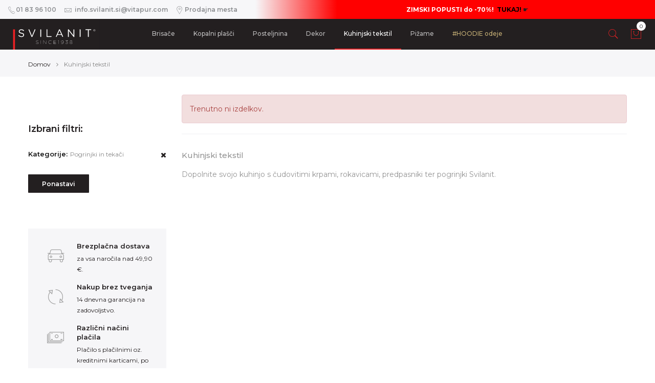

--- FILE ---
content_type: text/html; charset=UTF-8
request_url: https://www.svilanit.si/kuhinjski-tekstil.html?amp%3Bdimension=543&amp%3Bfbclid=IwAR3KxpVmSimjtelSIjvv0tRKq9rOPPu35K0A1OkiPJ1ni0uHi0hXIZr0Va4&amp%3Blimit=36&amp%3Bmode=grid&product_type=734
body_size: 19697
content:
<!doctype html>
<html lang="sl">
    <head>
        <meta http-equiv="Content-Type" content="text/html; charset=utf-8" />
<title>Kuhinjske krpe, kuhinjske rokavice in prijemalke, predpasniki ter pogrinjki za mizo - Svilanit.si</title>
<meta name="description" content="Dopolnite svojo kuhinjo s čudovitimi krpami, rokavicami, predpasniki ter pogrinjki Svilanit." />
<meta name="keywords" content="brisače, kopalni plašči, preproge, otroški, posteljne prevleke, pregrinjala, rjuhe, prešite odeje, nadvložki, vzglavniki, odeje, namizni, kuhinjski dodatki, kravate, modni" />
<meta name="robots" content="INDEX,FOLLOW" />
<meta name="facebook-domain-verification" content="87p0qjb0769cnsayyuzv5j7odns7vg" />
<link rel="icon" href="https://www.svilanit.si/favicon.ico" type="image/x-icon" />
<link rel="shortcut icon" href="https://www.svilanit.si/favicon.ico" type="image/x-icon" />
<link rel="apple-touch-icon" sizes="57x57" href="https://www.svilanit.si/apple-icon-57x57.png">
<link rel="apple-touch-icon" sizes="60x60" href="https://www.svilanit.si/apple-icon-60x60.png">
<link rel="apple-touch-icon" sizes="72x72" href="https://www.svilanit.si/apple-icon-72x72.png">
<link rel="apple-touch-icon" sizes="76x76" href="https://www.svilanit.si/apple-icon-76x76.png">
<link rel="apple-touch-icon" sizes="114x114" href="https://www.svilanit.si/apple-icon-114x114.png">
<link rel="apple-touch-icon" sizes="120x120" href="https://www.svilanit.si/apple-icon-120x120.png">
<link rel="apple-touch-icon" sizes="144x144" href="https://www.svilanit.si/apple-icon-144x144.png">
<link rel="apple-touch-icon" sizes="152x152" href="https://www.svilanit.si/apple-icon-152x152.png">
<link rel="apple-touch-icon" sizes="180x180" href="https://www.svilanit.si/apple-icon-180x180.png">
<link rel="icon" type="image/png" sizes="192x192"  href="https://www.svilanit.si/android-icon-192x192.png">
<link rel="icon" type="image/png" sizes="32x32" href="https://www.svilanit.si/favicon-32x32.png">
<link rel="icon" type="image/png" sizes="96x96" href="https://www.svilanit.si/favicon-96x96.png">
<link rel="icon" type="image/png" sizes="16x16" href="https://www.svilanit.si/favicon-16x16.png">
<link rel="manifest" href="https://www.svilanit.si/manifest.json">
<meta name="msapplication-TileColor" content="#ffffff">
<meta name="msapplication-TileImage" content="https://www.svilanit.si/ms-icon-144x144.png">
<meta name="theme-color" content="#ffffff">
<script>
    var WEB_URL = 'https://www.svilanit.si/';
    const vXhrRequest=function(url,data,call,method){
        let xhr = window.XMLHttpRequest ? new XMLHttpRequest() : new ActiveXObject("Microsoft.XMLHTTP");
        if(typeof method === "undefined"){method = 'POST'}
        xhr.open(method,url);
        xhr.onreadystatechange = function(){if(xhr.readyState>3 && xhr.status==200){vHelper.call(call,xhr.responseText)}};
        xhr.setRequestHeader('X-Requested-With', 'XMLHttpRequest');
        xhr.setRequestHeader('Content-Type', 'application/x-www-form-urlencoded');
        xhr.send(typeof data == 'string' ? data : Object.keys(data).map(
    		function(k){return encodeURIComponent(k) + '=' + encodeURIComponent(data[k])}).join('&')
    	);
        return xhr;
    }
</script>
<meta property="og:type" content="product.group"/>
<meta property="og:title" content="Kuhinjski tekstil"/>
<meta property="og:description" content="Dopolnite svojo kuhinjo s čudovitimi krpami, rokavicami, predpasniki ter pogrinjki Svilanit."/><meta property="og:url" content="https://www.svilanit.si/kuhinjski-tekstil.html"/>
<meta property="og:site_name" content="svilanit.si"/>

<script type="application/ld+json">{
	"@context":"http://schema.org",
	"@type":"LocalBusiness",
	"name":"Svilanit.si",
	"description":"Slovenska blagovna znamka Svilanit predstavlja skupino visokokakovostnih izdelkov iz programa hi\u0161nega tekstila.",
	"telephone":"01 83 96 100",
	"email":"info@svilanit.si",
	"address":{
		"@type":"PostalAddress",
		"addressLocality":"Slovenske Konjice",
		"addressRegion":"",
		"streetAddress":"Tovarni\u0161ka 7b",
		"postalCode":"3210"
	},
	"sameAs":[
		["https://www.facebook.com/Svilanit"],
		["https://twitter.com/Svilanit"]
	],
	"url":"https://www.svilanit.si/",
	"image":"https://www.svilanit.si/skin/frontend/mgstheme/default/images/svilanit.jpg",
	"priceRange":"2-99"
}</script>

<!-- Css Section-->
<link href="https://fonts.googleapis.com/css?family=Montserrat:300,300italic,400,400italic,500,500italic,600,600italic,700,700italic,900,900italic" rel="stylesheet" type="text/css"/><link rel="stylesheet" type="text/css" href="https://www.svilanit.si/media/css_secure/a12a74c45d8bbe07085128163e4aea31.css?q=1759734389" media="all" />
<link rel="stylesheet" type="text/css" href="https://www.svilanit.si/media/css_secure/609fdac1f576db55112ebc9cd6766414.css?q=1739971261" media="print" />
<link rel="stylesheet" type="text/css" href="https://www.svilanit.si/skin/frontend/mgstheme/default/css/config-color.css" media="all" />
<link rel="stylesheet" type="text/css" media="screen" href="https://www.svilanit.si/mpanel/index/style/"/>
<!-- Js Section-->
<script type="text/javascript" src="https://www.svilanit.si/media/js/751e15084f4103170e1559adc0b5c92e.js?q=1739971261"></script>
<script type="text/javascript" src="https://www.svilanit.si/media/js/7f73d4d1ac129ad8d72c9f825adb8715.js?q=1739971261" async></script>
<link href="https://www.svilanit.si/blog/rss/index/store_id/1/" title="Blog" rel="alternate" type="application/rss+xml" />
<!--[if lt IE 7]>
<script type="text/javascript" src="https://www.svilanit.si/media/js/a4c95d55e7e9833235902e7936993c18.js?q=1739971261"></script>
<![endif]-->
<!--[if lt IE 9]>
<script type="text/javascript" src="https://www.svilanit.si/media/js/ac851a8fcc47e0e0fd79e7fc526745f4.js?q=1739971261"></script>
<![endif]-->
<script type="text/javascript" src="https://www.svilanit.si/skin/frontend/mgstheme/default/js/jquery.magnific-popup.js"></script>
<script type="text/javascript" src="https://www.svilanit.si/skin/frontend/mgstheme/default/js/owl.carousel.min.js"></script>

<script type="text/javascript">
//<![CDATA[
Mage.Cookies.path     = '/';
Mage.Cookies.domain   = '.svilanit.si';
//]]>
</script>

<script type="text/javascript">
//<![CDATA[
optionalZipCountries = ["HK","IE","MO","PA"];
//]]>
</script>
<script>
let vHelper={
	baseUrl:"https://www.svilanit.si/",
    country:"SI",
	resource:[],
	loading:[],
	imageInViewListeners:[],
	call:function(c,p){try{if(typeof c==='function'){c(p)} else if(typeof c==='string'&&c.length && eval("typeof "+c)==='function'){eval(c)(p)}} catch(e){console.log('Helper call error: '+e.message);console.log(e.stack)}},
	currency:"EUR",
	script:{
		suffix:"?30",
		defer:function(r,t,c,b,a){document.addEventListener('DOMContentLoaded',function(e){setTimeout(function(){vHelper.script.run(r,c,b,a)},t)})},
		listener:{
			wrapper:{},
			add:function(r,c,b,t){
				vHelper.script.listener.wrapper[r]=function(e){
					if(vHelper.script.listener.wrapper.hasOwnProperty(r)) {
    					document.removeEventListener('scroll',vHelper.script.listener.wrapper[r]);
    					document.removeEventListener('mousemove',vHelper.script.listener.wrapper[r]);
    					document.removeEventListener('touchstart',vHelper.script.listener.wrapper[r]);
    					delete vHelper.script.listener.wrapper[r];
    					try {
        					new URL(r);
        					vHelper.script.run(r,c,b);
    					} catch (error) {
    						vHelper.call(c);
    					}
					}
				}
				document.addEventListener('scroll',vHelper.script.listener.wrapper[r]);
				document.addEventListener('mousemove',vHelper.script.listener.wrapper[r]);
				document.addEventListener('touchstart',vHelper.script.listener.wrapper[r]);
				if(typeof t==='number'){
					document.addEventListener('DOMContentLoaded',function(){setTimeout(function(){vHelper.script.run(r,vHelper.script.listener.wrapper[r],b)},t)})
				}
			}
		},
		load:function(r,b,c,a){if(vHelper.loading.indexOf(r)==-1){try{
			vHelper.loading.push(r);vHelper.call(b);let sE=document.createElement("script");sE.src=r.replace('?vnone','')+(r.indexOf('?')==-1?this.suffix:'');
			if(typeof a==='object'){for(let k in a){sE.setAttribute(k,a[k])}}
			sE.onload=function(){vHelper.resource.push(r);vHelper.loading=vHelper.loading.splice(vHelper.loading.indexOf(r),1);vHelper.call(c)};document.body.appendChild(sE)}
			catch(e){console.log('Error while loading resource '+r,e)}
		}},
		run:function(r,c,b,a){vHelper.resource.indexOf(r)>-1?vHelper.call(c):this.load(r,b,c,a)}
	},
	css:{load:function(r,c){if(vHelper.resource.indexOf(r)==-1){let l=document.createElement("link");l.href=r+(r.indexOf('?')==-1?vHelper.script.suffix:'');l.type="text/css";l.rel="stylesheet";l.media="screen";l.onload=function(){vHelper.call(c)};document.getElementsByTagName("head")[0].appendChild(l)};vHelper.resource.push(r)}},
	hide:function(e){if(e){return e.style.display='none'}console.log(console.trace())},
	show:function(e){if(e){e.style.display='block';return e.style.visibility='visible'}console.log(console.trace())},
	g:function(s){return document.getElementById(s)},
	get:function(s){return document.querySelector(s)},
	getAll:function(s){return Array.prototype.slice.call(document.querySelectorAll(s))},
	modal:{
		open:function(url,params,callback,options){vHelper.script.run('https://www.svilanit.si/skin/frontend/base/default/js/lib/vitapur-modal.js',function(){vModal.open(url,params,callback,options)})},
		close:function(){if(vModal){vModal.close()}}
	},
	round:function(num){
		return num.toLocaleString("en-US", { maximumFractionDigits: 2, minimumFractionDigits: 2, useGrouping: false});
	},
	localizeNumber:function(num){
		return num.toLocaleString("sl-SI");
	},
	inView:function(e){
		const {top, bottom} = e.getBoundingClientRect();
        return ((top > 0 || bottom > 0) && top < (window.innerHeight || document.documentElement.clientHeight))
    },
    checkImageInView:function(img,events){
		if(vHelper.inView(img)){
			delete vHelper.imageInViewListeners[img.src];
			for(let e=0;e<events.length;e++) {
				window.removeEventListener(events[e], this.imageInViewListeners[img.src])
			}
			img.src = img.getAttribute('data-src')
		}
	},
	addImageInViewListener:function(img,events){
		if(img && img.getAttribute('data-src')){
			let src = img.getAttribute('src');
			if('IntersectionObserver' in window){
                this.imageInViewListeners[src] = new IntersectionObserver(
                	(entries, observer) => {
                        entries.forEach(entry => {
                            if(entry.isIntersecting) {
                                if(this.imageInViewListeners[entry.target.src]) {
                                	this.imageInViewListeners[entry.target.src].disconnect();
                                }
                                								setTimeout(function(){entry.target.src = entry.target.getAttribute('data-src')}, 50);
                            }
                        });
                	}
                );
				this.imageInViewListeners[src].observe(img);
			} else {
				if(!Array.isArray(events)){events = ['scroll','mousemove','touchstart','touchmove']}
				this.imageInViewListeners[src] = function(){vHelper.checkImageInView(img,events)}
				for(let e=0;e<events.length;e++) {
					window.addEventListener(events[e], this.imageInViewListeners[src])
				}
			}
		}
	},
	isRetina:function(){
    	return matchMedia('(-webkit-min-device-pixel-ratio: 2), (min-device-pixel-ratio: 2), (min-resolution: 192dpi)').matches;
    },
    pageAction:function(){
        return 'catalog_category_view';
    },
    string(s){
        return s.replace(/[a-z]/gi, l => String.fromCharCode(l.charCodeAt(0) + (l.toLowerCase() <= 'm' ? 13 : -13)));
    },
    equalHeights:function(query) {
		if(query.length > 1) {
			let max = 0;
			query.forEach((el) => {max = Math.max(max, el.offsetHeight)});
			query.forEach((el) => {el.style.height = max + 'px'});
		}		
	},
	mediaQuery:function(mq){
		return window.matchMedia(mq).matches
	},
	cookie:{
				get:function(k){
			const escapedName = k.replace(/([.*+?^${}()|[\]\\])/g, '\\$1');
		    const regex = new RegExp('(?:^|; )' + escapedName + '=([^;]*)');
		    const match = document.cookie.match(regex);
		    return match ? decodeURIComponent(match[1]) : null;
		},
		set:function(k,v,days=0){
			days *= 86400000;
		    document.cookie = k + "=" + v + (days > 0 ? ";expires=" + (new Date((new Date()).getTime() + days)).toGMTString() : "") + ";path=/";
		    		},
		delete:function(k){
			document.cookie = k + "=;expires=Thu, 01 Jan 1970 00:00:00 UTC";
		}
	},
	getEventUniqueId: function() {
		if(!this.cookie.get('vEventUniqueId')) {
			this.cookie.set('vEventUniqueId', (new Date).getTime().toString(16) + Math.floor(1E7*Math.random()).toString(16));
		}
        return this.cookie.get('vEventUniqueId');
    },
	dialog:{
		options:{
			hideClose:false,
			className:''
		},
		loading:false,
		instance:null,
		show:function(t, h, o, c){
			if(!vHelper.dialog.loading){
				this.init(t, h, o, c).then((c) => {vHelper.dialog.instance.show();vHelper.dialog.call(c)})
			}
		},
		showModal:function(t, h, o, c){
			if(!vHelper.dialog.loading){
				this.init(t, h, o, c).then((c) => {vHelper.dialog.instance.showModal();vHelper.dialog.call(c)})
			}
		},
		call:function(c){
			vHelper.call(c)
			if(vHelper.mediaQuery('only screen and (max-width: 767px)')){
				vHelper.dialog.instance.querySelector('section').style.marginTop = (vHelper.dialog.instance.querySelector('header').offsetHeight) + 'px';
			}
		},
		close:function(){
			if(this.instance !== null){
				this.instance.close()
			}
		},
		init:function(t, h, o, c){
			this.loading = true;
			if(this.instance === null) {
				this.instance = document.createElement('DIALOG');
				this.instance.innerHTML = '<form method="dialog" onsubmit="return false" class="dialog-form"><header><div><strong></strong><button type="button" class="dialog-close" onclick="vHelper.dialog.close()">x</button></div></header><section></section><footer></footer></form>';
				this.instance.addEventListener("keydown", (e) => {if(e.key === "Escape") {e.preventDefault()}});
    			document.body.appendChild(this.instance);
				return new Promise((resolve, reject) => {
					vHelper.css.load("https://www.svilanit.si/skin/frontend/mgstheme/default/css/lib/dialog.css", () => {resolve(vHelper.dialog.init(t, h, o, c))});
    			});	
			}
			if(typeof o === "object") {
				Object.keys(this.options).forEach((p) => {
					if(!o.hasOwnProperty(p)){
						options[p]=null
					}
				});	
			} else {o = this.options}
			return new Promise((resolve, reject) => {
				vHelper.dialog.instance.className=o.className;
				vHelper.dialog.instance.querySelector('header strong').innerHTML=t
				vHelper.dialog.instance.querySelector('section').innerHTML=h
				vHelper.dialog.instance.querySelector('.dialog-close').style.display = o.hideClose ? 'none' : '';
				vHelper.dialog.loading=false
				resolve(c)
			});
		}
	},
	md5: function(d) {
		function M(d){for(var _,m="0123456789ABCDEF",f="",r=0;r<d.length;r++)_=d.charCodeAt(r),f+=m.charAt(_>>>4&15)+m.charAt(15&_);return f}
		function X(d){for(var _=Array(d.length>>2),m=0;m<_.length;m++)_[m]=0;for(m=0;m<8*d.length;m+=8)_[m>>5]|=(255&d.charCodeAt(m/8))<<m%32;return _}
		function V(d){for(var _="",m=0;m<32*d.length;m+=8)_+=String.fromCharCode(d[m>>5]>>>m%32&255);return _}
		function Y(d,_){d[_>>5]|=128<<_%32,d[14+(_+64>>>9<<4)]=_;for(var m=1732584193,f=-271733879,r=-1732584194,i=271733878,n=0;n<d.length;n+=16){var h=m,t=f,g=r,e=i;f=md5_ii(f=md5_ii(f=md5_ii(f=md5_ii(f=md5_hh(f=md5_hh(f=md5_hh(f=md5_hh(f=md5_gg(f=md5_gg(f=md5_gg(f=md5_gg(f=md5_ff(f=md5_ff(f=md5_ff(f=md5_ff(f,r=md5_ff(r,i=md5_ff(i,m=md5_ff(m,f,r,i,d[n+0],7,-680876936),f,r,d[n+1],12,-389564586),m,f,d[n+2],17,606105819),i,m,d[n+3],22,-1044525330),r=md5_ff(r,i=md5_ff(i,m=md5_ff(m,f,r,i,d[n+4],7,-176418897),f,r,d[n+5],12,1200080426),m,f,d[n+6],17,-1473231341),i,m,d[n+7],22,-45705983),r=md5_ff(r,i=md5_ff(i,m=md5_ff(m,f,r,i,d[n+8],7,1770035416),f,r,d[n+9],12,-1958414417),m,f,d[n+10],17,-42063),i,m,d[n+11],22,-1990404162),r=md5_ff(r,i=md5_ff(i,m=md5_ff(m,f,r,i,d[n+12],7,1804603682),f,r,d[n+13],12,-40341101),m,f,d[n+14],17,-1502002290),i,m,d[n+15],22,1236535329),r=md5_gg(r,i=md5_gg(i,m=md5_gg(m,f,r,i,d[n+1],5,-165796510),f,r,d[n+6],9,-1069501632),m,f,d[n+11],14,643717713),i,m,d[n+0],20,-373897302),r=md5_gg(r,i=md5_gg(i,m=md5_gg(m,f,r,i,d[n+5],5,-701558691),f,r,d[n+10],9,38016083),m,f,d[n+15],14,-660478335),i,m,d[n+4],20,-405537848),r=md5_gg(r,i=md5_gg(i,m=md5_gg(m,f,r,i,d[n+9],5,568446438),f,r,d[n+14],9,-1019803690),m,f,d[n+3],14,-187363961),i,m,d[n+8],20,1163531501),r=md5_gg(r,i=md5_gg(i,m=md5_gg(m,f,r,i,d[n+13],5,-1444681467),f,r,d[n+2],9,-51403784),m,f,d[n+7],14,1735328473),i,m,d[n+12],20,-1926607734),r=md5_hh(r,i=md5_hh(i,m=md5_hh(m,f,r,i,d[n+5],4,-378558),f,r,d[n+8],11,-2022574463),m,f,d[n+11],16,1839030562),i,m,d[n+14],23,-35309556),r=md5_hh(r,i=md5_hh(i,m=md5_hh(m,f,r,i,d[n+1],4,-1530992060),f,r,d[n+4],11,1272893353),m,f,d[n+7],16,-155497632),i,m,d[n+10],23,-1094730640),r=md5_hh(r,i=md5_hh(i,m=md5_hh(m,f,r,i,d[n+13],4,681279174),f,r,d[n+0],11,-358537222),m,f,d[n+3],16,-722521979),i,m,d[n+6],23,76029189),r=md5_hh(r,i=md5_hh(i,m=md5_hh(m,f,r,i,d[n+9],4,-640364487),f,r,d[n+12],11,-421815835),m,f,d[n+15],16,530742520),i,m,d[n+2],23,-995338651),r=md5_ii(r,i=md5_ii(i,m=md5_ii(m,f,r,i,d[n+0],6,-198630844),f,r,d[n+7],10,1126891415),m,f,d[n+14],15,-1416354905),i,m,d[n+5],21,-57434055),r=md5_ii(r,i=md5_ii(i,m=md5_ii(m,f,r,i,d[n+12],6,1700485571),f,r,d[n+3],10,-1894986606),m,f,d[n+10],15,-1051523),i,m,d[n+1],21,-2054922799),r=md5_ii(r,i=md5_ii(i,m=md5_ii(m,f,r,i,d[n+8],6,1873313359),f,r,d[n+15],10,-30611744),m,f,d[n+6],15,-1560198380),i,m,d[n+13],21,1309151649),r=md5_ii(r,i=md5_ii(i,m=md5_ii(m,f,r,i,d[n+4],6,-145523070),f,r,d[n+11],10,-1120210379),m,f,d[n+2],15,718787259),i,m,d[n+9],21,-343485551),m=safe_add(m,h),f=safe_add(f,t),r=safe_add(r,g),i=safe_add(i,e)}return Array(m,f,r,i)}
		function md5_cmn(d,_,m,f,r,i){return safe_add(bit_rol(safe_add(safe_add(_,d),safe_add(f,i)),r),m)}
		function md5_ff(d,_,m,f,r,i,n){return md5_cmn(_&m|~_&f,d,_,r,i,n)}
		function md5_gg(d,_,m,f,r,i,n){return md5_cmn(_&f|m&~f,d,_,r,i,n)}
		function md5_hh(d,_,m,f,r,i,n){return md5_cmn(_^m^f,d,_,r,i,n)}
		function md5_ii(d,_,m,f,r,i,n){return md5_cmn(m^(_|~f),d,_,r,i,n)}
		function safe_add(d,_){var m=(65535&d)+(65535&_);return(d>>16)+(_>>16)+(m>>16)<<16|65535&m}
		function bit_rol(d,_){return d<<_|d>>>32-_}
		return M(V(Y(X(d),8*d.length))).toLowerCase();
	},
	baseConvert: function(value, from_base, to_base) {
        var range = '0123456789abcdefghijklmnopqrstuvwxyzABCDEFGHIJKLMNOPQRSTUVWXYZ+/'.split('');
        var from_range = range.slice(0, from_base);
        var to_range = range.slice(0, to_base); 
        var dec_value = value.split('').reverse().reduce(function (carry, digit, index) {
        if (from_range.indexOf(digit) === -1) throw new Error('Invalid digit `'+digit+'` for base '+from_base+'.');
	        return carry += from_range.indexOf(digit) * (Math.pow(from_base, index));
        }, 0);
        var new_value = '';
        while (dec_value > 0) {
            new_value = to_range[dec_value % to_base] + new_value;
            dec_value = (dec_value - (dec_value % to_base)) / to_base;
        }
		return new_value || '0';
	},
	hashData: async function(data) {
      const hashBuffer = await crypto.subtle.digest('SHA-256', (new TextEncoder()).encode(data));
      return Array.from(new Uint8Array(hashBuffer)).map(byte => byte.toString(16).padStart(2, '0')).join('');
    }}
</script><script>
vHelper.quote = {"id":0,"hash":"","total":0,"items":[],"coupons":null,"customer":[],"payment":null,"lastAddedItem":0};
let vCustomer = vHelper.cookie.get('vCustomer');
if(vCustomer) {vHelper.quote.customer = JSON.parse(vCustomer)}
vHelper.quote.products = [];
vHelper.quote.items.forEach((item) => {vHelper.quote.products.push({id: item.sku, name: item.name, category: item.categories.join(','), price: item.price, quantity: item.quantity})});
document.addEventListener('after_add_to_cart', (e) => {
	try {if(e.detail.responseData.quote) {vHelper.quote = e.detail.responseData.quote}
	} catch(error) {console.error('Quote assign error', error, e.detail)}
})
vHelper.order = {"id":0,"order":0,"quote":0,"total":0,"items":[],"paymentStatus":""};
vHelper.order.products = [];
vHelper.order.items.forEach((item) => {vHelper.order.products.push({id: item.sku, name: item.name, category: item.categories.join(','), price: item.price, quantity: item.quantity})});
</script><script>
(function () {
  var a = document.createElement('script');
  (a.type = 'text/javascript'),
  (a.async = !0),
  (a.src = 'https://1379687936.svilanit.si/javascript/script.js'),
  document.getElementsByTagName('script')[0].parentNode.appendChild(a);
})();
window._k_q = window._k_q || [];
document.addEventListener('after_add_to_cart', (e) => {
	try{
    	if(e.detail.responseData.addedItems.length) {
    		console.log('Klar:sendUpdateCartEvent', { cartId: e.detail.responseData.quote.id })
    		window._k_q.push(["Klar:sendUpdateCartEvent", { cartId: e.detail.responseData.quote.id }]);
    	}
	} catch (error) {
		console.log('Klar after add to cart error', error, e.detail)
	}
});
const vGetKlarCustomerId = function(email) {
	let emailId = vHelper.baseConvert(vHelper.md5(email), 16, 10);
	if((typeof emailId === 'string' || emailId instanceof String) && emailId.length > 14) {
		return parseInt(emailId.substring(emailId.length-12), 10);
	}
	return 0;
}
</script>
<script>!function(){if(!window.klaviyo){window._klOnsite=window._klOnsite||[];try{window.klaviyo=new Proxy({},{get:function(n,i){return"push"===i?function(){var n;(n=window._klOnsite).push.apply(n,arguments)}:function(){for(var n=arguments.length,o=new Array(n),w=0;w<n;w++)o[w]=arguments[w];var t="function"==typeof o[o.length-1]?o.pop():void 0,e=new Promise((function(n){window._klOnsite.push([i].concat(o,[function(i){t&&t(i),n(i)}]))}));return e}}})}catch(n){window.klaviyo=window.klaviyo||[],window.klaviyo.push=function(){var n;(n=window._klOnsite).push.apply(n,arguments)}}}}();</script>
<script>
const script = document.createElement('script');
script.src = 'https://www.svilanit.si/media/js/vsecurity.js?' + (Math.round(Date.now() / 1000 / 60) * 60);
script.type = 'text/javascript';
script.defer = true;
document.head.appendChild(script);
</script><script type="text/javascript">//<![CDATA[
        var Translator = new Translate({"Please select an option.":"Izberite eno mo\u017enost.","This is a required field.":"Vnosno polje je obvezno.","Please enter a valid email address. For example johndoe@domain.com.":"Elektronski naslov ni veljaven.","Please select one of the options.":"Izberite eno od mo\u017enosti.","Please specify shipping method.":"Prosim izberite na\u010din dostave.","Please specify payment method.":"Prosim izberite na\u010din pla\u010dila.","Add to Cart":"Dodaj v ko\u0161arico","In Stock":"Na zalogi","Out of Stock":"Ni na zalogi"});
        //]]></script><script>
if(window.location.hash === '#cart-add') {
	window.location.hash = '';
	if(vHelper.quote.lastAddedItem) {
		document.addEventListener("DOMContentLoaded", function() {
			document.dispatchEvent(new CustomEvent('after_add_to_cart', {detail:{formData: {},responseData: {
				error: false, minicart: '',quote: vHelper.quote, addedItems: [vHelper.quote.lastAddedItem], content: ''
			}}}))
		})
	}
}
</script>
        <meta name="viewport" content="width=device-width, initial-scale=1.0">
    </head>
    <body  class=" catalog-category-view lazy-loading-img width1366 categorypath-kuhinjski-tekstil-html category-kuhinjski-tekstil">
        	<div class="preloader">
		<div class="status">&nbsp;</div>
	</div>
	<script type="text/javascript">
		mgsjQuery(window).load(function() {
			mgsjQuery(".status").fadeOut();
			mgsjQuery(".preloader").delay(500).fadeOut("slow");
		})
	</script>
<script>
vHelper.cookie.banner = () => {vHelper.script.run("https://www.svilanit.si/skin/frontend/mgstheme/default/js/lib/cookiebanner.js", () => {vHelper.css.load("https://www.svilanit.si/skin/frontend/mgstheme/default/css/lib/cookiebanner.css");vCookieBanner.show()})}
if(vHelper.cookie.get('cookieBanner') === null) {vHelper.script.listener.add('cookie-banner-init', () => {vHelper.cookie.banner()})}
document.addEventListener("DOMContentLoaded", (event) => {if(vHelper.get('.cookie-banner-open')){vHelper.get('.cookie-banner-open').onclick=() => {vHelper.cookie.banner()}}})
</script>
<script>let vitapurSplides = {};</script><div id="svilanit-popup" class="modal fade">
	<div class="modal-dialog">
		<button class="close" type="button" data-dismiss="modal">x</button>
		<div class="modal-content">
			<div class="modal-body"></div>	
		</div>
	</div>
</div>
        		                        <noscript>
        <div class="global-site-notice noscript">
            <div class="notice-inner">
                <p>
                    <strong>JavaScript seems to be disabled in your browser.</strong><br />
                    You must have JavaScript enabled in your browser to utilize the functionality of this website.                </p>
            </div>
        </div>
    </noscript>
            <header>
                <div id="header-v2" class="header header-v2  sticky-menu ">
    <div class="top-bar header-top">
        <div class="container-fluid">
            <div class="row">
				<div class="col-lg-12 col-md-12 col-sm-12 col-xs-12">
															<div class="header-contact-wrap">
						<div class="header-contact"><a href="tel:01 83 96 100"><em class="pe-7s-call"></em><span>01 83 96 100</span></a> <a class="ml__15" href="/cdn-cgi/l/email-protection#fa93949c95d4898c93969b94938ed48993ba8c938e9b8a8f88d4999597"><em class="pe-7s-mail"></em><span class="__cf_email__"><span class="__cf_email__" data-cfemail="b5dcdbd3da9bc6c3dcd9d4dbdcc19bc6dcf5c3dcc1d4c5c0c79bd6dad8">[email&#160;protected]</span></span></a> <a class="ml__15" href="/prodajna-mesta"><em class="pe-7s-map-marker"></em><span>Prodajna mesta</span></a></div>					</div>
										<div class="header-text header-red" style="text-align: center;"><strong>ZIMSKI POPUSTI do -70%!</strong>&nbsp;&nbsp;<a href="https://www.svilanit.si/svilanit-sezonski-popusti.html" target="_self"><strong style="color: black;">TUKAJ!</strong>&nbsp;☛</a></div>                </div>
            </div>
        </div>        
    </div>
    <div class="top-content header-content">
        <div class="container-fluid">
            <div class="header-container">
                <div class="header">
                	<div class="row">
						<div class="col-md-2 col-sm-3 col-xs-4 middle-left">
							<button class="btn-responsive-nav hidden-lg hidden-md">
								<span class="icon-navbar"></span>
							</button>	
						</div>
						<div class="col-md-8 col-sm-6 col-xs-4 middle-center">
							<div class="nav-main-collapse">
								<h3 class="title-topabs hidden-lg hidden-md">Meni<i class="pe-7s-close nav-close"></i></h3>
								<nav class="mega-menu">
								
					<ul id="mainMenu" class="nav nav-pills nav-main">
									<li class="  category-menu dropdown">
				<a href="https://www.svilanit.si/brisace.html" class="level0 dropdown-toggle">Brisače <span class="icon-next"><i class="fa fa-caret-down"></i></span></a><span class="toggle-menu visible-xs-block visible-sm-block"><a onclick="showMenu('mobile-menu-1');" href="javascript:void(0)" class="icon-drop mobile-menu-1"></a></span><ul class="dropdown-menu" id="mobile-menu-1"><li><ul><li>
<a href="https://www.svilanit.si/brisace/kopalniske-brisace.html">
Kopalniške brisače
</a>
</li><li>
<a href="https://www.svilanit.si/brisace/plazne-brisace.html">
Plažne brisače
</a>
</li></ul></li></ul>			</li>
						<li class="  category-menu">
				<a href="https://www.svilanit.si/kopalni-plasci.html" class="level0">Kopalni plašči</a>			</li>
						<li class="  category-menu dropdown">
				<a href="https://www.svilanit.si/posteljnina.html" class="level0 dropdown-toggle">Posteljnina <span class="icon-next"><i class="fa fa-caret-down"></i></span></a><span class="toggle-menu visible-xs-block visible-sm-block"><a onclick="showMenu('mobile-menu-3');" href="javascript:void(0)" class="icon-drop mobile-menu-3"></a></span><ul class="dropdown-menu" id="mobile-menu-3"><li><ul><li>
<a href="https://www.svilanit.si/posteljnina/bombazna-posteljnina.html">
Bombažna posteljnina
</a>
</li><li>
<a href="https://www.svilanit.si/posteljnina/bombazno-satenasta-posteljnina.html">
Bombažno-satenasta posteljnina
</a>
</li><li>
<a href="https://www.svilanit.si/posteljnina/premium-posteljnina-vezena.html">
PREMIUM posteljnina 
</a>
</li><li>
<a href="https://www.svilanit.si/posteljnina/otroska-posteljnina.html">
Otroška posteljnina
</a>
</li><li>
<a href="https://www.svilanit.si/posteljnina/rjuhe.html">
Rjuhe
</a>
</li><li>
<a href="https://www.svilanit.si/posteljnina/svilene-prevleke-za-vzglavnike.html">
Svilene prevleke in maske za spanje
</a>
</li></ul></li></ul>			</li>
						<li class="  category-menu dropdown">
				<a href="https://www.svilanit.si/dekorativa.html" class="level0 dropdown-toggle">Dekor <span class="icon-next"><i class="fa fa-caret-down"></i></span></a><span class="toggle-menu visible-xs-block visible-sm-block"><a onclick="showMenu('mobile-menu-4');" href="javascript:void(0)" class="icon-drop mobile-menu-4"></a></span><ul class="dropdown-menu" id="mobile-menu-4"><li><ul><li>
<a href="https://www.svilanit.si/dekorativa/dekorativne-odeje.html">
Dekorativne odeje
</a>
</li><li>
<a href="https://www.svilanit.si/dekorativa/hoodie-odeje.html">
Hoodie odeje
</a>
</li><li>
<a href="https://www.svilanit.si/dekorativa/sovice.html">
Sovice
</a>
</li><li>
<a href="https://www.svilanit.si/dekorativa/pregrinjala.html">
Posteljna pregrinjala
</a>
</li><li>
<a href="https://www.svilanit.si/dekorativa/copati.html">
Copati
</a>
</li><li class="dropdown-submenu">
<a href="https://www.svilanit.si/dekorativa/pizame.html">
Pižame
</a>
<span class="toggle-menu visible-xs-block visible-sm-block"><a onclick="showMenu2('mobile-menu-cat-143');" href="javascript:void(0)" class="icon-drop-2 mobile-menu-cat-143"></a></span>
<ul id="mobile-menu-cat-143"
 class="dropdown-menu"
>
<li>
<a href="https://www.svilanit.si/dekorativa/pizame/zenske-pizame.html">
Ženske pižame
</a>
</li><li>
<a href="https://www.svilanit.si/dekorativa/pizame/moske-pizame.html">
Moške pižame
</a>
</li>
</ul>
</li><li>
<a href="https://www.svilanit.si/dekorativa/dekorativni-tekstil-in-dodatki.html">
Dekorativni tekstil in dodatki
</a>
</li></ul></li></ul>			</li>
						<li class="  category-menu active">
				<a href="https://www.svilanit.si/kuhinjski-tekstil.html" class="level0">Kuhinjski tekstil</a>			</li>
						<li class="  category-menu dropdown">
				<a href="https://www.svilanit.si/dekorativa/pizame.html" class="level0 dropdown-toggle">Pižame <span class="icon-next"><i class="fa fa-caret-down"></i></span></a><span class="toggle-menu visible-xs-block visible-sm-block"><a onclick="showMenu('mobile-menu-18');" href="javascript:void(0)" class="icon-drop mobile-menu-18"></a></span><ul class="dropdown-menu" id="mobile-menu-18"><li><ul><li>
<a href="https://www.svilanit.si/dekorativa/pizame/zenske-pizame.html">
Ženske pižame
</a>
</li><li>
<a href="https://www.svilanit.si/dekorativa/pizame/moske-pizame.html">
Moške pižame
</a>
</li></ul></li></ul>			</li>
						<li class="gold  category-menu">
				<a href="https://www.svilanit.si/dekorativa/hoodie-odeje.html" class="level0">#HOODIE odeje</a>			</li>
							</ul>

								</nav>
							</div>
						</div>
						<div class="col-md-2 col-sm-3 col-xs-4 middle-right">
							 
<div class="search-form">
<div class="actions-search">
	<a class="action-search" href="javascript:void(0);">
		<span class="pe-7s-search"></span>
	</a>
	<form class="header-search" action="https://www.svilanit.si/catalogsearch/result/">
		<span class="pe-7s-search"></span>
		<input type="submit" class="header-search-submit" value="" />
		<input type="text" name="q" value="" class="header-search-input" placeholder="Išči" />
	</form>
</div>
<div class="form-search">
	<a class="close-search" href="javascript:void(0);">
		<span class="pe-7s-close"></span>
	</a>
<form id="advancedsearch_mini_form" action="https://www.svilanit.si/catalogsearch/result/" method="get">    
                        <div class="search-select">
			<!-- <input type="hidden" name="cat" id="cat-select-input" value=""/> -->
															<span class="search-cat-active" onclick="toggleCatSearch()" id="cat-active-name">Posteljnina</span>
						<ul id="select-cat-dropdown" style="display:none">
				<li><span onclick="setSearchCatValue('', 'Vse kategorije')">Vse kategorije</span></li>
									<li>
						<span onclick="setSearchCatValue(4, 'Kopalni plašči')">Kopalni plašči</span>
													<ul>
															</ul>
											</li>
									<li>
						<span onclick="setSearchCatValue(5, 'Kuhinjski tekstil')">Kuhinjski tekstil</span>
													<ul>
																	<li>
										<span onclick="setSearchCatValue(19, 'Kuhinjske krpe')">- Kuhinjske krpe</span>
									</li>
															</ul>
											</li>
									<li>
						<span onclick="setSearchCatValue(6, 'Posteljnina')">Posteljnina</span>
													<ul>
																	<li>
										<span onclick="setSearchCatValue(60, 'Bombažna posteljnina')">- Bombažna posteljnina</span>
									</li>
																	<li>
										<span onclick="setSearchCatValue(61, 'Bombažno-satenasta posteljnina')">- Bombažno-satenasta posteljnina</span>
									</li>
																	<li>
										<span onclick="setSearchCatValue(74, 'PREMIUM posteljnina ')">- PREMIUM posteljnina </span>
									</li>
																	<li>
										<span onclick="setSearchCatValue(51, 'Otroška posteljnina')">- Otroška posteljnina</span>
									</li>
																	<li>
										<span onclick="setSearchCatValue(76, 'Prevleke za odeje in vzglavnike')">- Prevleke za odeje in vzglavnike</span>
									</li>
																	<li>
										<span onclick="setSearchCatValue(17, 'Rjuhe')">- Rjuhe</span>
									</li>
																	<li>
										<span onclick="setSearchCatValue(140, 'Svilene prevleke in maske za spanje')">- Svilene prevleke in maske za spanje</span>
									</li>
															</ul>
											</li>
									<li>
						<span onclick="setSearchCatValue(7, 'Brisače')">Brisače</span>
													<ul>
																	<li>
										<span onclick="setSearchCatValue(13, 'Kopalniške brisače')">- Kopalniške brisače</span>
									</li>
																	<li>
										<span onclick="setSearchCatValue(14, 'Plažne brisače')">- Plažne brisače</span>
									</li>
															</ul>
											</li>
									<li>
						<span onclick="setSearchCatValue(8, 'Dekor')">Dekor</span>
													<ul>
																	<li>
										<span onclick="setSearchCatValue(11, 'Dekorativne odeje')">- Dekorativne odeje</span>
									</li>
																	<li>
										<span onclick="setSearchCatValue(87, 'Hoodie odeje')">- Hoodie odeje</span>
									</li>
																	<li>
										<span onclick="setSearchCatValue(95, 'Sovice')">- Sovice</span>
									</li>
																	<li>
										<span onclick="setSearchCatValue(12, 'Posteljna pregrinjala')">- Posteljna pregrinjala</span>
									</li>
																	<li>
										<span onclick="setSearchCatValue(72, 'Copati')">- Copati</span>
									</li>
																	<li>
										<span onclick="setSearchCatValue(143, 'Pižame')">- Pižame</span>
									</li>
																	<li>
										<span onclick="setSearchCatValue(146, 'Dekorativni tekstil in dodatki')">- Dekorativni tekstil in dodatki</span>
									</li>
															</ul>
											</li>
									<li>
						<span onclick="setSearchCatValue(10, '#Izbrani izdelki')">#Izbrani izdelki</span>
													<ul>
															</ul>
											</li>
									<li>
						<span onclick="setSearchCatValue(45, '#Bestsellers')">#Bestsellers</span>
													<ul>
															</ul>
											</li>
									<li>
						<span onclick="setSearchCatValue(127, 'Poletje 2025')">Poletje 2025</span>
													<ul>
																	<li>
										<span onclick="setSearchCatValue(131, 'Plažne brisače')">- Plažne brisače</span>
									</li>
																	<li>
										<span onclick="setSearchCatValue(128, 'Poletne in hladilne torbe')">- Poletne in hladilne torbe</span>
									</li>
																	<li>
										<span onclick="setSearchCatValue(129, 'Kape, klobuki in dodatki ')">- Kape, klobuki in dodatki </span>
									</li>
																	<li>
										<span onclick="setSearchCatValue(130, 'Japonke ')">- Japonke </span>
									</li>
																	<li>
										<span onclick="setSearchCatValue(132, 'Kolekcija Ombré')">- Kolekcija Ombré</span>
									</li>
																	<li>
										<span onclick="setSearchCatValue(134, 'Kolekcija Seahorse')">- Kolekcija Seahorse</span>
									</li>
																	<li>
										<span onclick="setSearchCatValue(135, 'PEACHY summer look ')">- PEACHY summer look </span>
									</li>
																	<li>
										<span onclick="setSearchCatValue(136, 'BLUE summer look ')">- BLUE summer look </span>
									</li>
																	<li>
										<span onclick="setSearchCatValue(138, 'Sončna očala ')">- Sončna očala </span>
									</li>
															</ul>
											</li>
							</ul>
		
        		</div>
		<input id="advancedsearch" type="text" name="q" value="" class="input-text" placeholder="Iskanje..." />
        <button type="submit" title="Išči" class="button"><i class="fa fa-search"></i></button>
        <div id="advancedsearch_autocomplete" class="search-autocomplete"></div>
    
</form>
</div>
</div>

<script data-cfasync="false" src="/cdn-cgi/scripts/5c5dd728/cloudflare-static/email-decode.min.js"></script><script type="text/javascript">
//<![CDATA[
    var advancedSearchForm = new Varien.searchForm('advancedsearch_mini_form', 'advancedsearch', '');
    advancedSearchForm.initAutocomplete('https://www.svilanit.si/catalogsearch/ajax/suggest/', 'advancedsearch_autocomplete');
//]]>
	function toggleCatSearch(){
		mgsjQuery('#select-cat-dropdown').slideToggle();
	}
	function setSearchCatValue(catId, catName){
		mgsjQuery('#cat-select-input').val(catId);
		mgsjQuery('#cat-active-name').html(catName);
		mgsjQuery('#select-cat-dropdown').hide();
	}
</script>							<div class="account-dropdown dropdown-sm">						
								<button class="dropdown-toggle" type="button" id="top-link-dropdown" data-toggle="dropdown" ><span class="pe-7s-user"></span></button>
								<div class="dropdown-menu" aria-labelledby="top-link-dropdown">
									<ul class="links">
	                        <li  class="first" ><a href="https://www.svilanit.si/customer/account/" title="Moj račun" >Moj račun</a></li>
                                <li  ><a href="https://www.svilanit.si/deals/" title="Deals" >Deals</a></li>
                                <li  class=" last" ><a href="https://www.svilanit.si/customer/account/login/" title="Prijava" >Prijava</a></li>
            </ul>
								</div>
							</div>
														<div class="wishlist-link">
								<a href="https://www.svilanit.si/wishlist/"><i class="pe-7s-like"></i><span class="wishlist-counter">0</span></a>
							</div>
																					<div class="block-cart-header" id="top-cart-icon">
	<a class="trigger-open-cart" href="javascript:void(0);">
		<span class="pe-7s-shopbag"></span>
				<span class="count">0</span>
			</a>
	<script>
		var pushMiniCart = function(){	
			mgsjQuery(document).on("click",".trigger-open-cart", function(e){
				e.preventDefault();
				var add_html =  '<div class="mask-overlay">';
				mgsjQuery('body').addClass('open-topcart');
				mgsjQuery(add_html).hide().appendTo('body').fadeIn('fast');
			});
			mgsjQuery(document).on("click",".mask-overlay, .push-mini-cart .nav-close", function(e){
				mgsjQuery('body').removeClass('open-topcart');
				mgsjQuery('.mask-overlay').remove();
			});
		}
		mgsjQuery(document).ready(function(){
			pushMiniCart();
		});
	</script>
</div>													</div>
					</div>
					<a href="https://www.svilanit.si/" title="Svilanit" class="logo logo-header">
	<img src="https://www.svilanit.si/skin/frontend/mgstheme/default/images/logo.svg" alt="Svilanit" />
</a>
                </div>
                            </div>
        </div>
    </div>
    	<div class="block-cart-header" id="top-cart-dropdown">	
	<div class="block-content push-menu push-mini-cart">
	<h3 class="title-topabs">Vaša košarica <i class="pe-7s-close nav-close"></i></h3>
	<div class="content-top-cart">
			
			<p class="empty">Vaša košarica je prazna.</p>
		</div>
	</div>
</div>
	</div>            </header>
            <section id="after-header">
                <div class="container">
                                    </div>
            </section>
                                        <section id="maincontent">
					<button class="visible-sm visible-xs sidebar-reponsive-btn btn-left" onclick="enableLeftSide();" type="button"><span class="icon pe-7s-edit"></span></button>
                    

	<div class="breadcrumbs">
		<div class="container">
			<ul itemtype="http://schema.org/BreadcrumbList" itemscope="">
															<li class="home item" itemprop="itemListElement" itemscope="" itemtype="http://schema.org/ListItem">
											<a href="https://www.svilanit.si/" title="Na naslovno stran" itemprop="item">Domov</a>
										<meta itemprop="name" content="Domov"/>
				</li>
															<li class="category5 item" itemprop="itemListElement" itemscope="" itemtype="http://schema.org/ListItem">
											<span>Kuhinjski tekstil</span>
										<meta itemprop="name" content="Kuhinjski tekstil"/>
				</li>
						</ul>
		</div>
	</div>
 
                    <div class="container">
                        <div class="row">
                            <aside class="col-left sidebar col-md-3 col-sm-12 col-xs-12">
								<h3 class="title-topabs visible-sm visible-xs">Filtriraj <i class="pe-7s-close nav-close" onclick="disableLeftSide();"></i></h3>
                                <div class="leftcate left-content-container">                                    
                                                                                                                <div id="left-content-container">
                                            			<div class="sort-item builder-container child-builder" id="block_left_catalog_leftnav">
		    
    <div class="block block-layered-nav">
        <div class="block-title">
            <h4>Shop By</h4>
        </div>
        <div class="block-content">
							<div class="block">
            <div class="currently">
    <div class="block-title"><h4>Izbrani filtri:</h4></div>
    <ol>
            <li>
            <span class="label">Kategorije:</span> <span class="value">Pogrinjki in tekači</span>
                            <a  class="btn-remove pull-right" href="https://www.svilanit.si/kuhinjski-tekstil.html?amp%3Bdimension=543&amp;amp%3Bfbclid=IwAR3KxpVmSimjtelSIjvv0tRKq9rOPPu35K0A1OkiPJ1ni0uHi0hXIZr0Va4&amp;amp%3Blimit=36&amp;amp%3Bmode=grid" title="Odstrani"><i class="fa fa-remove"></i></a>
                    </li>
        </ol>
</div>
            
                <div class="actions"><a class="btn btn-xs btn-primary" href="https://www.svilanit.si/kuhinjski-tekstil.html?amp%3Bdimension=543&amp;amp%3Bfbclid=IwAR3KxpVmSimjtelSIjvv0tRKq9rOPPu35K0A1OkiPJ1ni0uHi0hXIZr0Va4&amp;amp%3Blimit=36&amp;amp%3Bmode=grid">Ponastavi</a></div>
				</div>
                                </div>
    </div>
	<div class="left-column-block">
	<div class="icon-service">
<div class="icon"><em class="pe-7s-car">&nbsp;</em></div>
<div class="text">
<h6 class="margin-bottom5">Brezplačna dostava</h6>
<p class="no-margin">za vsa naročila nad 49,90 &euro;.</p>
</div>
</div>
<div class="icon-service">
<div class="icon"><em class="pe-7s-refresh-2">&nbsp;</em></div>
<div class="text">
<h6 class="margin-bottom5">Nakup brez tveganja</h6>
<p class="no-margin">14 dnevna garancija na zadovoljstvo.</p>
</div>
</div>
<div class="icon-service">
<div class="icon"><em class="pe-7s-cash">&nbsp;</em></div>
<div class="text">
<h6 class="margin-bottom5">Različni načini plačila</h6>
<p class="no-margin">Plačilo s plačilnimi oz. kreditnimi karticami, po povzetju in po predračunu.</p>
</div>
</div>	</div>
	</div>
	                                        </div>
                                                                    </div>					
                            </aside>
                            <div class="col-main col-md-9 col-sm-12 col-xs-12">
                                                                    			<div id="product-list-container">
		    <div class="alert alert-danger">
        <p>Trenutno ni izdelkov.</p>
    </div>
<script type="application/ld+json">{
	"@context":"http://schema.org",
	"@type":"WebPage",
	"url":"https://www.svilanit.si/kuhinjski-tekstil.html?amp%3Bdimension=543&amp;amp%3Bfbclid=IwAR3KxpVmSimjtelSIjvv0tRKq9rOPPu35K0A1OkiPJ1ni0uHi0hXIZr0Va4&amp;amp%3Blimit=36&amp;amp%3Bmode=grid&amp;product_type=734",
	"mainEntity":{
		"@context":"http://schema.org",
		"@type":"OfferCatalog",
		"name":"Kuhinjski tekstil",
		"url":"https://www.svilanit.si/kuhinjski-tekstil.html?amp%3Bdimension=543&amp;amp%3Bfbclid=IwAR3KxpVmSimjtelSIjvv0tRKq9rOPPu35K0A1OkiPJ1ni0uHi0hXIZr0Va4&amp;amp%3Blimit=36&amp;amp%3Bmode=grid&amp;product_type=734",
		"numberOfItems":"0",
		"itemListElement":[]	}
}</script>
	</div>

							<div class="category-description std">
				<h2>Kuhinjski tekstil</h2>
<p>Dopolnite svojo kuhinjo s čudovitimi krpami, rokavicami, predpasniki ter pogrinjki Svilanit.</p>			</div>
			                            </div>
                        </div>
                    </div>
                </section>
                        <footer id="footer">
                <div id="footer-v1" class="footer footer-v1">
		<section class="top-footer">
        <div class="container">
            <div class="row">
				<div class="col-md-12 col-sm-12 col-xs-12 footer-newsletter">
					<div class="block-footer-newsletter">
<div class="block-content">
<div class="klaviyo-form-X2k3p6"></div>
</div>
</div>			    </div>
            </div>
        </div>
    </section>
	    <section class="middle-footer">
        <div class="container">
            <div class="row">
            	<div class="col-md-3 col-sm-6 col-xs-12">
                    <div class="logo-footer"><img alt="Svilanit" src="https://www.svilanit.si/skin/frontend/mgstheme/default/images/logo_alter.svg" /></div>                    <ul class="footer-contact">
<li><em class="pe-7s-map-marker"></em><span style="margin-top: -5px;">AD vita d.o.o.<br />Tovarni&scaron;ka 7b, 3210 Sl. Konjice</span></li>
<li><em class="pe-7s-mail"></em><span><a href="/cdn-cgi/l/email-protection#d6bfb8b0b9f8a5a0bfbab7b8bfa2f8a5bf96a0bfa2b7a6a3a4f8b5b9bb"><span class="__cf_email__" data-cfemail="f891969e97d68b8e91949996918cd68b91b88e918c99888d8ad69b9795">[email&#160;protected]</span></a></span></li>
</ul>					<div class="social-block">
<ul>
<li><a href="https://www.facebook.com/Svilanit/" target="_blank"><em class="fa fa-facebook">&nbsp;</em></a></li>
<li><a href="https://www.instagram.com/svilanit.si/" target="_blank"><em class="fa fa-instagram">&nbsp;</em></a></li>
</ul>
</div>                </div>
				<div class="col-md-3 col-sm-6 col-xs-12">
					<div class="block-categories block-link">
<h6>Ponudba</h6>
<div class="block-content">
<ul>
<li><a href="https://www.svilanit.si/brisace.html">Brisače</a></li>
<li><a href="https://www.svilanit.si/kopalni-plasci.html">Kopalni pla&scaron;či</a></li>
<li><a href="https://www.svilanit.si/posteljnina.html">Posteljnina</a></li>
<li><a href="https://www.svilanit.si/odeje-in-pregrinjala.html">Odeje in pregrinjala</a></li>
<li><a href="https://www.svilanit.si/kuhinjski-tekstil.html">Kuhinjski tekstil</a></li>
<li><a href="https://www.svilanit.si/top-ponudba.html">Top ponudba</a></li>
</ul>
</div>
</div>				</div>
				<div class="col-md-3 col-sm-6 col-xs-12 row-sm-first">
					<div class="block-information block-link">
<h6>Svilanit</h6>
<div class="block-content">
<ul>
<li><a href="/o-nas">O nas</a></li>
<li><a href="/kontakt">Kontakti</a></li>
<li><a href="/splosni-pogoji-poslovanja">Splo&scaron;ni pogoji poslovanja</a></li>
<li><a href="/veleprodaja-in-horeca">Ponudba za podjetja, HORECA</a></li>
<li><a href="https://www.svilanit.si/gdpr/" target="_blank">GDPR - Politika zasebnosti</a></li>
<li><a href="https://www.svilanit.si/piskotki/">Pi&scaron;kotki</a></li>
</ul>
</div>
</div>				</div>
				<div class="col-md-3 col-sm-6 col-xs-12">
					<div class="block-quicklinks block-link">
<h6>Nakup</h6>
<div class="block-content">
<ul>
<li><a href="/kako-opraviti-nakup" title="">Kako opraviti nakup</a></li>
<li><a href="/cene-in-placila" title="">Cene in plačila</a></li>
<li><a href="/dostava-stroski-dostave-in-vracila" title="">Dostava in vračila</a></li>
<li><a href="/status-narocila" title="">Status va&scaron;ega naročila</a></li>
<li><a href="/varnost" title="">Varnost</a></li>
<li><a href="/pogosta-vprasanja-in-odgovori" title="">Pogosta vpra&scaron;anja</a></li>
</ul>
</div>
<p>&nbsp;</p>
<p><strong>Varen nakup</strong></p>
<p><a href="http://www.mastercard.com" target="_blank"><img alt="Mastercard" src="https://www.svilanit.si/media/wysiwyg/mastercard.jpg" title="Mastercard" /></a> <a href="http://www.maestrocard.com" target="_blank"><img alt="Maestro" src="https://www.svilanit.si/media/wysiwyg/maestro.jpg" title="Maestro" /></a> <a href="http://www.visa.com" target="_blank"><img alt="Visa" src="https://www.svilanit.si/media/wysiwyg/visa.jpg" title="Visa" /></a></p>
<p><a href="http://www.mastercard.com/si/consumer/credit-cards.html" target="_blank"><img alt="jamstvo Mastercard" src="https://www.svilanit.si/media/wysiwyg/jamstvo-mastercard.jpg" title="jamstvo Mastercard" /></a> <a href="https://www.visaeurope.si" target="_blank"><img alt="jamstvo Visa" src="https://www.svilanit.si/media/wysiwyg/jamstvo-visa.jpg" title="jamstvo Visa" /></a></p>
</div>				</div>
            </div>
			        </div>
    </section>
    <section class="bottom-footer">
        <div class="container">
            <div class="row">
                <div class="col-md-12 col-lg-12 col-sm-12 col-xs-12">
                    <address class="copy">
                        <span id="design-footer-copyright-text">&copy; 2018 svilanit.si - Upravljalec spletne trgovine AD vita d.o.o. • Tovarniška 7b, 3210 Sl. Konjice •</span>
                    </address>
                </div>
            </div>
        </div>
    </section>
</div>
            </footer>
						

<script data-cfasync="false" src="/cdn-cgi/scripts/5c5dd728/cloudflare-static/email-decode.min.js"></script><script>
	mgsjQuery(window).load(function () {
		if(mgsjQuery('.pin__type').length){
			mgsjQuery('.lookbook-container .pin__type').hover(function(){
				mgsjQuery('.lookbook-container .pin__image').toggleClass('pm-mask');
			});
			
			mgsjQuery('.lookbook-container .pin__type').click(function(){
				mgsjQuery('.lookbook-container .pin__type').removeClass('pin__opened');
				mgsjQuery(this).toggleClass('pin__opened');
			});
			
			mgsjQuery('.lookbook-image').click(function(){
				mgsjQuery('.lookbook-container .pin__type').removeClass('pin__opened');
			});
		}
	});
</script>	<a class="scroll-to-top"><i class="pe-7s-angle-up"></i></a>
	<script>mgsjQuery("img.lazy").lazyload();</script>

<script>
	var newCount = 2;
	var hotCount = 2;
	var featuredCount = 2;
	var saleCount = 2;
	var rateCount = 2;
	var swatchJs =  1;
	
	mgsjQuery(document).ready(function(){
		if (document.getElementById('swatch-js'))
		{
			swatchJs = document.getElementById('swatch-js').innerHTML;
		}
	});
	

	function loadMore(count, type, productCount, perRow,displayType){
		mgsjQuery('#'+type+'_loadmore_button .btn-loadmore').addClass('loading');
		var request = new Ajax.Request(WEB_URL+'mpanel/loadmore/'+type+'?perrow='+perRow+'&p='+count+'&limit='+productCount+'&displaytype='+displayType, {
			onSuccess: function(response) {
				result = response.responseText;
				mgsjQuery('#'+type+'_product_container').append(result);
				mgsjQuery('#'+type+'_loadmore_button .btn-loadmore').removeClass('loading');
				
				initThemeJs();
							}
		});
	}
	// Ajax catalog load
	function shopMore(url) {
		oldHtml = mgsjQuery('.category-products ul.products-grid').html();
		openOverlay();
		oldUrl = url;
		try {
			mgsjQuery.ajax({
				url: url,
				dataType: 'json',
				type: 'post',
				data: data,
				evalJS: true,
				success: function(data) {
					if (data.leftcontent) {
						if (mgsjQuery('.block-layered-nav')) {
							mgsjQuery('.block-layered-nav').empty();
							mgsjQuery('.block-layered-nav').append(data.leftcontent);
							
						}
					}
					if (data.maincontent) {
						mgsjQuery('#product-list-container').empty();
						mgsjQuery('#product-list-container').append(data.maincontent);
						mgsjQuery('.category-products ul.products-grid').prepend(oldHtml);
						
						swatch = document.getElementById('swatch-js').innerHTML;
						swatch = swatch.replace("mgsjQuery(document).on('product-media-loaded', function() {","");
						swatch = swatch.replace("});","");
						eval(swatch);
						

					}
					
					if (mgsjQuery('.btn-cart').length > 0){
						for (var i = 0; i < mgsjQuery('.btn-cart').length; i++) {
							if (mgsjQuery('.btn-cart')[i].attributes.onclick !== undefined) {
								mgsjQuery('.btn-cart')[i].attributes.onclick.nodeValue = mgsjQuery('.btn-cart')[i].attributes.onclick.nodeValue.replace('setLocation', 'ajaxAddToCart');
								mgsjQuery('#product_addtocart_form').find(mgsjQuery('.btn-cart')[i]).attr('onclick', 'productAddToCartFormAjax.submit(this)');
								mgsjQuery('.btn-cart')[i].attributes.onclick.nodeValue = mgsjQuery('.btn-cart')[i].attributes.onclick.nodeValue.replace('addWItemToCart', 'ajaxAddWItemToCart');
								mgsjQuery('.btn-cart')[i].attributes.type.nodeValue = mgsjQuery('.btn-cart')[i].attributes.type.nodeValue.replace('submit', 'button');
							} else {
								mgsjQuery('#reorder-validate-detail').find(mgsjQuery('.btn-cart')[i]).attr('onclick', 'addMyOrderAjax.submit(this)');
								mgsjQuery('#reorder-validate-detail').find(mgsjQuery('.btn-cart')[i]).prop('type', 'button');
							}
						}

					}
					if (mgsjQuery('.btn-add').length > 0){
						for (var i = 0; i < mgsjQuery('.btn-add').length; i++) {
							if (mgsjQuery('.btn-add')[i].attributes.onclick !== undefined) {
								mgsjQuery('#wishlist-view-form').find(mgsjQuery('.btn-add')[i]).attr('onclick', 'ajaxAddAllWItemsToCart()');
								mgsjQuery('#wishlist-view-form').find(mgsjQuery('.btn-add')[i]).prop('type', 'button');
							}
						}

					}
					
					
					
					initThemeJs();
					closeOverlay();
											mgsjQuery("img.lazy").lazyload();
									}
			});
		} catch (e) {}
	}
	function zoomElement(el){
		mgsjQuery(el).addClass('parentZoom');
					mgsjQuery(el).zoom({magnify: 1.5});
			}	
	function zoomElementQr(el){
		el.parent().addClass('parentZoom');
					el.parent().zoom({magnify: 1.5});
			}
</script><script>
    function quickView(url) {
        mgsjQuery.magnificPopup.open({
            items: {
                src: 'https://www.svilanit.si/quickview/index/show/' + '?url=' + url
            },
            type: 'iframe'
        });
    }
	function zoomElement(el){
		mgsjQuery(el).addClass('parentZoom');
					mgsjQuery(el).zoom({magnify: 1.5});
			}
	function zoomElementQr(el){
		el.parent().addClass('parentZoom');
					el.parent().zoom({magnify: 1.5});
			}
</script>
<script>
(() => {
	if (window.fbq) return;
	const fbq = function(...args) {
		if(fbq.callMethod) {fbq.callMethod.apply(fbq, args);} 
		else {fbq.queue.push(args);}
	};
	fbq.queue = [];
	fbq.loaded = true;
	fbq.version = "2.0";
	window._fbq = window._fbq || fbq;
	window.fbq = fbq;
})();
vHelper.fbevents = {
	loaded: false,
	initialized: false,
	initialize: function(canTrack){
		if(canTrack && !vHelper.fbevents.initialized) {
			vHelper.fbevents.initialized = true;
			vHelper.script.run(
    			'https://connect.facebook.net/en_US/fbevents.js?vnone',
    			() => {},
    			() => {
    				    					vHelper.fbevents.initCustomer()
    					for(let cf in vHelper.fbevents.customer) {
        					if(vHelper.fbevents.customer[cf]?.trim()) {
        						        						vHelper.fbevents.customer[cf] = vHelper.fbevents.customer[cf].trim().toLowerCase();
        					} else {
        						delete vHelper.fbevents.customer[cf]; 
        					}
    					}
    					vHelper.fbevents.customer.external_id = vHelper.getEventUniqueId();
    					let fbp = vHelper.cookie.get('_fbp');
    	    			if(fbp) {vHelper.fbevents.customer.fbp = fbp}
    	    			let fbc = vHelper.cookie.get('_fbc');
    	        		if(fbc) {vHelper.fbevents.customer.fbc = fbc}
    					vHelper.fbevents.loaded = true;
    					fbq('init', '2482863445151899', vHelper.fbevents.customer);
    					while(event = vHelper.fbevents.queue.pop()) {
    						vHelper.fbevents.push(event);
        	    		}
							
    			}
    		)
		}
	},
	queue: [],
	track: function(event) {
		if(event.length > 1) {
			if(typeof event[2] !== 'object') {
				event[2] = {eventID: event[0] + '.' + vHelper.getEventUniqueId()}
			}
    		if(!event[2].hasOwnProperty('eventID')) {
        		event[2].eventID = event[0] + '.' + vHelper.getEventUniqueId()
    		}
    		event.unshift('track');
    		if(vHelper.fbevents.loaded) {
    			vHelper.fbevents.push(event);
    		} else {
    			vHelper.fbevents.queue.push(event)
    		}
		}
	},
	push: function(event) {
		try {
			fbq(...event)
			let data = event[2];
			data.event_id = event[3].eventID
			data.external_id = vHelper.getEventUniqueId()
			data.source_url = encodeURIComponent(window.location.href);
			data.customer = vHelper.fbevents.customer;
		    vXhrRequest("https://www.svilanit.si/events/facebook/" + event[1], this.normalize(data, ''));
		    			console.log('FBEevents:', event);
			console.log('FBEevents xhr:', data);
				    } catch (e) {
	      console.error('Error firing FBEvents:', e);
	    }
	},
	normalize: function(data, k){
	    let newData = [];
	    if(typeof data == "object") {
	        if(Array.isArray(data)) {
	            for(let d=0; d < data.length; d++) {
	                newData.push(this.normalize(data[d], k.length ? k + "[" + d + "]" : d));
	            }
	        } else {
	            for(let d in data) {
	                newData.push(this.normalize(data[d], k.length ? k + "[" + d + "]":d));
	            }
	        }
	    } else {
	        newData.push((k.length ? k + "=" : k) + data);
	    }
	    return newData.join("&");
	},
	customer: {},
	initCustomer: function () {
		this.customer = {
			em: vHelper.quote.customer.email,
			fn: vHelper.quote.customer.firstName,
			ln: vHelper.quote.customer.lastName,
			ct: vHelper.quote.customer?.location?.city,
			zp: vHelper.quote.customer?.location?.zip,
			country: vHelper.quote.customer?.location?.country
		}
		if(vHelper.quote.customer?.phoneNumber) {
			this.customer['ph'] = vHelper.quote.customer?.phoneNumber;
		}
	},
	items: function(productItems) {
		let items = [];
		productItems.forEach((item) => {
			items.push(item);
    	});
    	return items;
	},
	lastAddedItems: function(responseData) {
		let lastAdded = [];
		responseData.quote.items.forEach((item) => {
			if(responseData.addedItems.find((addedItemId) => addedItemId == item.id)) {
				lastAdded.push(item)	
			}		
		})
		return lastAdded;
	},
	setFbcFromFbclid: function() {
					    let fbc = vHelper.cookie.get('_fbc');
	    if(fbc) {
	    	let parts = fbc.split('.');
	    	if(parts.length > 2) {
    	    	let timestamp = parseInt(parts[2], 10);
    	    	if(!isNaN(timestamp)) {
					timestamp *= 1000;                    if((Date.now() - timestamp) > 604800000) {
                    	vHelper.cookie.delete('_fbc');              
                    }
    	    	}
	    	}
	    }
	    	}
}
vHelper.fbevents.setFbcFromFbclid();
document.addEventListener("DOMContentLoaded", function() {
	vHelper.fbevents.initialize(vHelper.cookie.get('remarketingConsent') == 'allow');
});
document.addEventListener('after_add_to_cart', (e) => {
	try{
    	if(e.detail.responseData.addedItems.length) {
    		let lastAdded = vHelper.fbevents.lastAddedItems(e.detail.responseData);
    		lastAdded.forEach((item) => {
        		vHelper.fbevents.track([
        			'AddToCart', 
        			{
        				content_ids: [item.sku],
                	    content_type: 'product',
                	    content_name: item.name,
                	    value: item.price,
                	    currency: vHelper.currency,
                	    category: item.categories
        			},
        			{'eventID': 'AddToCart.' + item.id}
				])
			})
    	}
	} catch (error) {
		console.log('FBEvents after add to cart error', error, e.detail)
	}
});
document.addEventListener('after_cookiebanner_remarketing_save', (e) => {
	try{
		vHelper.fbevents.initialize(e.detail.consentOption.consentValue == 'allow');
	} catch (error) {
		console.log('FBEvents after cookie banner save', error, e.detail)
	}
});
</script>
<script>
vHelper.script.load("https://static.klaviyo.com/onsite/js/klaviyo.js?company_id=SJ5LGd")
/**
 * We must identify first before we can make any tracking
 */
vHelper.klaviyo = {
	canTrack: true,
	isIdentified: false,
	identifyInProgress: false,
	identify: function() {
		if(!this.identifyInProgress && this.canTrack) {
			this.identifyInProgress = true;
    		let identity = vHelper.quote.customer.email ? {email: vHelper.quote.customer.email} : {};
    		if(vHelper.quote.customer.firstName) {identity.first_name = vHelper.quote.customer.firstName}
    		if(vHelper.quote.customer.lastName) {identity.last_name = vHelper.quote.customer.lastName}
    		    		klaviyo.push(["identify", identity, function(){
    			    			vHelper.klaviyo.isIdentified = true;
    			vHelper.klaviyo.events.forEach((event) => {
    				if(event[0] == 'trackViewedItem') {klaviyo.trackViewedItem(event[1])}
    				else {klaviyo.push(['track', ...event])}
    				    			});
    		}]);
		}
	},
	track: function(event) {
		if(this.isIdentified) {
						klaviyo.push(['track', ...event])
		} else {
			vHelper.klaviyo.events.push(event)
			this.identify();
		}
	},
	events:[],
	items: function() {
		let items = [];
		vHelper.quote.items.forEach((item) => {
			items.push({
				SKU: item.sku,
				ProductVariantSKU: item.type == 'configurable' ? item.simple_sku : item.sku,
				ProductID: item.product_id,
				ProductType: item.type,
				ProductName: item.name,
                ProductURL: item.url,
        		Price: item.price,
                CompareAtPrice: item.regular_price,
                Categories: item.categories,
                ImageURL: item.image,
                Quantity: item.quantity,
                RowTotal: item.total,
                RowDiscount: item.discount
    		});
    	});
    	return items;
	},
	checkoutUrl: function() {
		return 'https://www.svilanit.si/vklaviyo/index/load/#'+btoa(vHelper.quote.hash);
	}
}
document.addEventListener('after_add_to_cart', (e) => {
	if(e.detail.responseData.addedItems.length) {
		vHelper.quote.items.forEach((item) => {if(e.detail.responseData.addedItems.includes(item.id)) {
			vHelper.klaviyo.track(['Added to Cart', {
				$value: vHelper.round(item.total),
				AddedItemProductName: item.name,
                AddedItemProductID: item.product_id,
                AddedItemSKU: item.sku,
                AddedItemVariantSKU: item.type == 'configurable' ? item.simple_sku : item.sku,
                AddedItemCategories: item.categories,
                AddedItemImageURL: item.image,
                AddedItemURL: item.url,
                AddedItemPrice: item.price,
                AddedItemQuantity: item.quantity,
                CheckoutURL: vHelper.klaviyo.checkoutUrl(),
    			items: vHelper.klaviyo.items()
    		}]);
		}});
	}
})
vHelper.klaviyo.identify();
</script>
<script>
	let vSplideCandidates = [];
	for(var slide in vitapurSplides) {
		if(vitapurSplides[slide].count > 1) {
			vSplideCandidates.push(slide);
		}
	}
	
	if(vSplideCandidates.length) {
		let vSplidesScript = document.createElement("script");
    	vSplidesScript.src = 'https://www.svilanit.si/skin/frontend/mgstheme/default/js/splide.min.js';
    	document.body.appendChild(vSplidesScript);
    	vSplidesScript.onload = function() {
			let splides = {};
    		for(let slide in vitapurSplides) {
        		if(vitapurSplides[slide].count > 1) {
        			if(!vitapurSplides[slide].hasOwnProperty('arrows')) {
    					vitapurSplides[slide].arrows = false;
    				}
    				splides[slide] = new Splide(slide,vitapurSplides[slide]);
    				splides[slide].mount();
    			}
    		}
    	}
    	let vSplidesLink = document.createElement("link");
	    vSplidesLink.href = "https://www.svilanit.si/skin/frontend/mgstheme/default/css/splide.min.css";
	    vSplidesLink.type = "text/css";
	    vSplidesLink.rel = "stylesheet";
	    vSplidesLink.media = "screen";
	    document.getElementsByTagName("head")[0].appendChild(vSplidesLink);
	}
</script><script>
window.dataLayer = window.dataLayer || [];
let vEventsUnique = ((new Date).getTime().toString(16) + Math.floor(1E7*Math.random()).toString(16));
const vFbPixelPush=function(data){
	data.source_url="https://www.svilanit.si/kuhinjski-tekstil.html?amp%3Bdimension=543&amp;amp%3Bfbclid=IwAR3KxpVmSimjtelSIjvv0tRKq9rOPPu35K0A1OkiPJ1ni0uHi0hXIZr0Va4&amp;amp%3Blimit=36&amp;amp%3Bmode=grid&amp;product_type=734";
	    		vXhrRequest("https://www.svilanit.si/vfbevents/pixel/push/", vFbPixelNormalizeData(data,""));	
    	    }
const vFbPixelNormalizeData = function(data,k){
    let newData = [];
    if(typeof data == "object") {
        if(Array.isArray(data)) {
            for(let d=0; d<data.length; d++) {
                newData.push(vFbPixelNormalizeData(data[d],k.length?k+"["+d+"]":d));
            }
        } else {
            for(let d in data) {
                newData.push(vFbPixelNormalizeData(data[d],k.length?k+"["+d+"]":d));
            }
        }
    } else {
        newData.push((k.length?k+"=":k)+data);
    }
    return newData.join("&");
}
const dataLayerBindProductClick=function(){
    let items = vHelper.getAll('[data-click="true"]');
    items.forEach(function(i){
        i.addEventListener("click",function(e) {
            window.dataLayer.push({"eventID":"productClick."+vEventsUnique,"event":"productClick","ecommerce":{"click":{"actionField":{"list":i.getAttribute("data-referer")},"products":[{"id": i.getAttribute("data-sku"),"name": i.getAttribute("data-name"),"price": i.getAttribute("data-price"),"category": i.getAttribute("data-category"),"position": i.getAttribute("data-position")}]}}});
		})
    })
}
const dataLayerBindProductAdd=function(){
    let items = vHelper.getAll('[data-add="true"]');
    items.forEach(function(i){
        i.addEventListener("click",function(e){
            let qty = i.getAttribute("data-quantity");
            if(document.getElementById("qty")){
                qty = document.getElementById("qty").value;
            }
            window.dataLayer.push({"eventID":"AddToCart."+vEventsUnique,"event":"addToCart","ecommerce":{"currencyCode":vHelper.currency,"add":{"products":[{"id": i.getAttribute("data-sku"),"name": i.getAttribute("data-name"),"price": i.getAttribute("data-price"),"category": i.getAttribute("data-category"),"quantity": qty}]}}});
                    })
    })
}
const dataLayerBindProductRemove=function(){
    let items = vHelper.getAll('[data-remove="true"]');
    items.forEach(function(i){
        i.addEventListener("click",function(e){
			window.dataLayer.push({"eventID":"removeFromCart."+vEventsUnique,"event":"removeFromCart","ecommerce":{"currencyCode":vHelper.currency,"remove":{"products":[{"id": i.getAttribute("data-sku"),"name": i.getAttribute("data-name"),"price": i.getAttribute("data-price"),"category": i.getAttribute("data-category"),"quantity": i.getAttribute("data-quantity")}]}}})
		})
    })
}
</script>
<script>
vHelper.script.listener.add('https://www.googletagmanager.com/gtm.js?id=GTM-5D65ZK',() => {},() => {
	window.dataLayer.push({'gtm.start':new Date().getTime(),event:'gtm.js'});
	let event={};
    dataLayerBindProductClick();
	dataLayerBindProductAdd();
	dataLayerBindProductRemove();
},3000);
document.addEventListener("after_vsecurity_loaded", () => {})
</script>
<noscript><iframe src="https://www.googletagmanager.com/ns.html?id=GTM-5D65ZK" style="display:none;visibility:hidden"></iframe></noscript>
        <!--Start of Zendesk Chat Script-->
<script>
if(window.location.href.indexOf('www.svilanit.si/oscheckout/') == -1) {
document.addEventListener('DOMContentLoaded',function(e){setTimeout(function(){
	let sE=document.createElement("script");
	sE.src="https://wchat.freshchat.com/js/widget.js";
	sE.id="Freshdesk Messaging-js-sdk"
	sE.onload=function(){
		window.fcWidget.init({
			token: "d906e021-8611-4b22-944e-60b716f57747",
			host: "https://wchat.freshchat.com",
			locale: "sl",
			siteId: "svilanit.si",
			config: {
			  disableEvents: true,
			  cssNames: {widget: 'fc_frame',open: 'fc_open',expanded: 'fc_expanded'},
			  headerProperty: {appName: 'Svilanit',backgroundColor: '#86c93f',foregroundColor: '#fff'},
			  content: {
				placeholders: {search_field: 'Išči',reply_field: 'Začnite tipkati in pritisnite gumb',csat_reply: 'Vpiši '},
				actions: {csat_yes: 'Da',csat_no: 'Ne',push_notify_yes: 'Da',push_notify_no: 'Ne',tab_faq: 'Solutions',tab_chat: 'Spletni pogovor',csat_submit: 'Pošlji'},
				headers: {chat: 'Klepet',chat_help: 'Če imate kakršna koli vprašanja, se obrnite na nas',push_notification: 'Ne zamudite nobenega odgovora! Dovolite potisna obvestila?',csat_question: 'Smo vam pomagali odgovorit na vaše vprašanje?',csat_yes_question: 'Kako bi ocenili naš klepet?',csat_no_question: 'Kako bi lahko pomagali bolje?',csat_thankyou: 'Hvala za odgovor',csat_rate_here: 'Oddajte vašo oceno tukaj',channel_response: {
					offline: 'Trenutno smo odsotni. Prosimo, pustite nam sporočilo',
					online: {
					  minutes: {one: "Povprečno odgovorimo v {!time!} minuti",more: "Povprečno odgovorimo v {!time!} minutah"},hours: {one: "Odgovor lahko pričakujete v manj kot eni uri",more: "Odgovor lahko pričakujete v {!time!} urah"}
					}
				  }
				}
			  }
			}
		});
	};
	document.body.appendChild(sE)
},4000)})
}
</script>
<!--End of Zendesk Chat Script-->
<!-- MailerLite Popup -->
<script>
(function(m,a,i,l,e,r){ m['MailerLiteObject']=e;function f(){
var c={ a:arguments,q:[]};var r=this.push(c);return "number"!=typeof r?r:f.bind(c.q);}
f.q=f.q||[];m[e]=m[e]||f.bind(f.q);m[e].q=m[e].q||f.q;r=a.createElement(i);
var _=a.getElementsByTagName(i)[0];r.async=1;r.src=l+'?v'+(~~(new Date().getTime()/1000000));
_.parentNode.insertBefore(r,_);})(window, document, 'script', 'https://static.mailerlite.com/js/universal.js', 'ml');
var ml_account = ml('accounts', '533533', 'k3y0l1h9g9', 'load');
</script>
<!-- End MailerLite Popup -->        <div id="theme-popup">
	<img src="https://www.svilanit.si/skin/frontend/mgstheme/default/images/loader.svg" alt="Loading..."/>
</div>    </body>
</html>

--- FILE ---
content_type: image/svg+xml
request_url: https://www.svilanit.si/skin/frontend/mgstheme/default/images/logo.svg
body_size: 5243
content:
<?xml version="1.0" encoding="utf-8"?>
<!-- Generator: Adobe Illustrator 16.0.0, SVG Export Plug-In . SVG Version: 6.00 Build 0)  -->
<!DOCTYPE svg PUBLIC "-//W3C//DTD SVG 1.1//EN" "http://www.w3.org/Graphics/SVG/1.1/DTD/svg11.dtd">
<svg version="1.1" id="Layer_1" xmlns="http://www.w3.org/2000/svg" xmlns:xlink="http://www.w3.org/1999/xlink" x="0px" y="0px"
	 width="180.25px" height="60px" viewBox="0 0 180.25 60" enable-background="new 0 0 180.25 60" xml:space="preserve">
<title>svilanit_logo_head</title>
<desc>Created with Sketch.</desc>
<g id="svilanit_logo_head">
	<rect id="Rectangle-path" fill="#231F20" width="180.25" height="60"/>
	<rect id="Rectangle-path_1_" x="10.626" y="20.435" fill="#ED2124" width="3.661" height="39.565"/>
	<path id="Shape" fill="#FFFFFF" d="M122.057,47.111c0-0.221,0.058-0.436,0.166-0.627c0.11-0.193,0.26-0.362,0.438-0.494
		c0.207-0.145,0.437-0.252,0.679-0.32c0.271-0.078,0.551-0.117,0.832-0.113c0.283-0.001,0.564,0.039,0.836,0.117
		c0.246,0.069,0.479,0.18,0.688,0.324c0.189,0.132,0.348,0.302,0.465,0.5c0.112,0.191,0.172,0.408,0.171,0.631
		c-0.001,0.205-0.052,0.406-0.149,0.586c-0.107,0.193-0.258,0.359-0.438,0.486c-0.204,0.149-0.432,0.262-0.674,0.333
		c-0.293,0.084-0.595,0.126-0.898,0.122c-0.297,0.002-0.592-0.039-0.876-0.122c-0.243-0.071-0.474-0.187-0.679-0.337
		c-0.18-0.13-0.33-0.297-0.438-0.49c-0.099-0.182-0.15-0.385-0.148-0.592L122.057,47.111z M124.934,45.158
		c-0.236,0.07-0.483,0.105-0.73,0.104c-0.248,0.003-0.494-0.033-0.732-0.104c-0.217-0.063-0.422-0.164-0.604-0.299
		c-0.17-0.122-0.311-0.281-0.412-0.464c-0.099-0.186-0.15-0.394-0.148-0.604c-0.001-0.2,0.049-0.397,0.145-0.573
		c0.102-0.172,0.236-0.321,0.398-0.438c0.182-0.133,0.385-0.233,0.6-0.297c0.484-0.146,1-0.146,1.484,0
		c0.218,0.064,0.422,0.167,0.604,0.302c0.163,0.116,0.301,0.265,0.403,0.438c0.098,0.175,0.149,0.373,0.148,0.573
		c0,0.21-0.051,0.416-0.148,0.601c-0.101,0.182-0.239,0.339-0.408,0.46c-0.181,0.132-0.384,0.231-0.6,0.293V45.158z M121.847,46.502
		c-0.083,0.185-0.127,0.385-0.127,0.587c-0.001,0.251,0.06,0.499,0.175,0.723c0.123,0.23,0.295,0.431,0.504,0.587
		c0.236,0.178,0.501,0.311,0.783,0.395c0.666,0.191,1.371,0.191,2.037,0c0.281-0.084,0.545-0.218,0.779-0.395
		c0.207-0.157,0.377-0.357,0.499-0.587c0.116-0.224,0.177-0.471,0.175-0.723c0-0.2-0.043-0.399-0.127-0.582
		c-0.084-0.185-0.201-0.353-0.346-0.495c-0.154-0.151-0.33-0.279-0.521-0.381c-0.206-0.108-0.426-0.191-0.652-0.246
		c0.257-0.076,0.499-0.193,0.719-0.346c0.202-0.139,0.371-0.321,0.494-0.534c0.124-0.219,0.188-0.467,0.185-0.718
		c0.001-0.245-0.059-0.486-0.175-0.701c-0.12-0.216-0.285-0.404-0.482-0.552c-0.213-0.16-0.451-0.283-0.705-0.363
		c-0.559-0.173-1.157-0.173-1.717,0c-0.256,0.079-0.495,0.202-0.709,0.363c-0.198,0.147-0.362,0.335-0.481,0.552
		c-0.116,0.215-0.177,0.457-0.175,0.701c-0.002,0.251,0.062,0.498,0.184,0.718c0.123,0.213,0.293,0.396,0.494,0.534
		c0.221,0.152,0.463,0.27,0.719,0.346c-0.227,0.053-0.445,0.135-0.652,0.242c-0.193,0.098-0.371,0.225-0.525,0.376
		c-0.146,0.143-0.265,0.31-0.351,0.495V46.502z M100.008,42.088l-1.44,0.604l0.104,0.259l1.271-0.508v6.429h0.319v-6.783H100.008z
		 M80.149,44.413c-0.108,0.354-0.163,0.722-0.162,1.091c0,0.371,0.054,0.74,0.162,1.095c0.098,0.337,0.245,0.657,0.438,0.95
		c0.194,0.285,0.432,0.538,0.705,0.749c0.275,0.212,0.583,0.378,0.911,0.49c0.347,0.118,0.711,0.177,1.078,0.175
		c0.363,0.004,0.725-0.049,1.073-0.152c0.31-0.096,0.604-0.234,0.875-0.412c0.253-0.17,0.488-0.367,0.701-0.587l-0.232-0.224
		c-0.197,0.207-0.416,0.392-0.652,0.553c-0.243,0.164-0.509,0.292-0.788,0.381c-0.309,0.098-0.631,0.146-0.955,0.145
		c-0.649,0.002-1.28-0.216-1.791-0.617c-0.247-0.195-0.462-0.428-0.639-0.688c-0.182-0.27-0.322-0.564-0.416-0.876
		c-0.099-0.323-0.149-0.66-0.149-0.998c-0.001-0.338,0.048-0.675,0.145-0.998c0.093-0.312,0.231-0.607,0.412-0.877
		c0.174-0.262,0.389-0.495,0.635-0.691c0.249-0.189,0.527-0.338,0.824-0.438c0.311-0.108,0.638-0.163,0.968-0.162
		c0.335-0.004,0.668,0.043,0.989,0.14c0.272,0.085,0.53,0.21,0.767,0.368c0.219,0.148,0.424,0.317,0.613,0.504l0.232-0.242
		c-0.159-0.154-0.328-0.301-0.504-0.438c-0.177-0.131-0.366-0.243-0.565-0.337c-0.217-0.101-0.444-0.176-0.679-0.224
		c-0.276-0.058-0.558-0.086-0.841-0.083c-0.369-0.001-0.736,0.06-1.086,0.18c-0.33,0.115-0.639,0.284-0.915,0.499
		c-0.274,0.215-0.514,0.47-0.709,0.758c-0.193,0.295-0.341,0.616-0.438,0.955L80.149,44.413z M65.138,42.123h-0.329v6.735h0.329
		v-6.723V42.123z M31.795,32.991c0.252-0.532,0.379-1.114,0.373-1.704v-0.043c0.021-0.674-0.158-1.337-0.512-1.91
		c-0.395-0.578-0.936-1.041-1.568-1.34c-0.854-0.407-1.758-0.701-2.689-0.876c-0.671-0.135-1.332-0.315-1.979-0.539
		c-0.435-0.146-0.845-0.355-1.218-0.622c-0.264-0.193-0.473-0.451-0.608-0.749c-0.118-0.297-0.175-0.614-0.167-0.933v-0.044
		c-0.003-0.436,0.131-0.862,0.385-1.217c0.277-0.375,0.651-0.667,1.082-0.845c0.522-0.221,1.084-0.33,1.651-0.32
		c0.747-0.007,1.489,0.122,2.19,0.381c0.748,0.286,1.444,0.695,2.058,1.209c0.228,0.171,0.529,0.208,0.792,0.097
		s0.445-0.354,0.479-0.637s-0.084-0.563-0.312-0.734c-0.471-0.384-0.98-0.719-1.52-0.999c-0.531-0.269-1.092-0.47-1.673-0.6
		c-0.642-0.14-1.296-0.208-1.953-0.201c-0.654-0.006-1.305,0.095-1.927,0.297c-0.555,0.182-1.071,0.464-1.524,0.833
		c-0.421,0.345-0.763,0.777-1.003,1.266c-0.239,0.499-0.362,1.045-0.359,1.599v0.039c-0.012,0.539,0.09,1.075,0.298,1.572
		c0.2,0.457,0.508,0.858,0.897,1.169c0.462,0.37,0.979,0.666,1.533,0.876c0.712,0.267,1.444,0.478,2.189,0.63
		c0.642,0.128,1.274,0.301,1.892,0.517c0.417,0.143,0.809,0.348,1.165,0.609c0.257,0.194,0.46,0.45,0.591,0.744
		c0.115,0.292,0.169,0.603,0.162,0.915v0.035c0.003,0.462-0.139,0.912-0.407,1.288c-0.293,0.39-0.687,0.692-1.139,0.876
		c-0.544,0.224-1.128,0.334-1.717,0.324c-0.629,0.004-1.256-0.073-1.865-0.232c-0.571-0.154-1.118-0.388-1.625-0.691
		c-0.542-0.328-1.049-0.71-1.515-1.139c-0.224-0.189-0.534-0.241-0.807-0.133c-0.273,0.107-0.464,0.355-0.499,0.646
		c-0.035,0.292,0.094,0.578,0.333,0.747c0.803,0.726,1.726,1.306,2.729,1.712c1.009,0.377,2.08,0.561,3.157,0.543
		c0.681,0.005,1.358-0.094,2.01-0.293c0.575-0.178,1.111-0.461,1.581-0.836c0.44-0.355,0.795-0.805,1.038-1.314V32.991z
		 M54.291,21.337c0.085-0.282,0.014-0.587-0.188-0.802s-0.501-0.306-0.788-0.239s-0.516,0.282-0.601,0.563l-5.106,12.329
		l-5.088-12.32c-0.099-0.286-0.342-0.497-0.639-0.554c-0.296-0.058-0.601,0.048-0.799,0.276c-0.198,0.228-0.259,0.544-0.161,0.83
		l5.692,13.34c0.013,0.036,0.028,0.071,0.044,0.104c0.169,0.346,0.52,0.564,0.904,0.564s0.735-0.219,0.904-0.564
		c0.017-0.033,0.031-0.068,0.044-0.104l5.693-13.27c0.027-0.05,0.049-0.103,0.065-0.158L54.291,21.337z M60.159,47.877
		c0.108-0.225,0.164-0.473,0.162-0.723c0.004-0.218-0.037-0.434-0.123-0.635c-0.088-0.196-0.222-0.369-0.39-0.504
		c-0.213-0.165-0.451-0.297-0.705-0.389c-0.346-0.128-0.702-0.227-1.064-0.294c-0.345-0.067-0.685-0.159-1.016-0.276
		c-0.229-0.078-0.444-0.192-0.639-0.337c-0.148-0.114-0.263-0.265-0.333-0.438c-0.067-0.165-0.1-0.342-0.096-0.521
		c0-0.188,0.045-0.372,0.131-0.539c0.093-0.17,0.22-0.319,0.372-0.438c0.174-0.139,0.371-0.244,0.583-0.312
		c0.244-0.077,0.498-0.115,0.753-0.113c0.382-0.002,0.761,0.063,1.121,0.192c0.357,0.131,0.69,0.32,0.985,0.561l0.202-0.259
		c-0.312-0.249-0.663-0.445-1.038-0.582c-0.403-0.141-0.827-0.21-1.252-0.206c-0.297-0.002-0.593,0.044-0.876,0.136
		c-0.251,0.082-0.486,0.208-0.692,0.373c-0.183,0.15-0.333,0.339-0.438,0.551c-0.107,0.211-0.163,0.443-0.162,0.68
		c-0.01,0.294,0.069,0.584,0.228,0.832c0.187,0.259,0.441,0.462,0.735,0.587c0.42,0.187,0.861,0.321,1.314,0.403
		c0.343,0.065,0.681,0.156,1.011,0.271c0.229,0.077,0.445,0.189,0.64,0.332c0.147,0.114,0.262,0.266,0.333,0.438
		c0.068,0.169,0.102,0.35,0.097,0.531c0.002,0.272-0.082,0.539-0.241,0.762c-0.169,0.232-0.4,0.414-0.666,0.525
		c-0.321,0.135-0.667,0.202-1.016,0.197c-0.461,0.004-0.918-0.084-1.345-0.259c-0.422-0.184-0.808-0.441-1.138-0.763l-0.224,0.242
		c0.36,0.34,0.778,0.611,1.235,0.801c0.46,0.186,0.953,0.28,1.45,0.275c0.317,0.004,0.634-0.041,0.937-0.135
		c0.261-0.08,0.504-0.208,0.718-0.377c0.186-0.157,0.335-0.354,0.438-0.574L60.159,47.877z M65.588,34.616V21.101
		c-0.031-0.433-0.392-0.768-0.825-0.768s-0.794,0.335-0.826,0.768v13.503c0.032,0.432,0.392,0.768,0.826,0.768
		s0.794-0.336,0.825-0.768V34.616z M75.223,48.871h0.263v-6.735h-0.32v6.175l-4.935-6.175h-0.298v6.735h0.32v-6.228L75.223,48.871z
		 M86.039,34.454c0-0.421-0.341-0.763-0.762-0.763h-7.479V21.105c0.022-0.309-0.129-0.605-0.394-0.767
		c-0.265-0.162-0.598-0.162-0.862,0s-0.417,0.458-0.395,0.767v13.577c0,0.305,0.247,0.552,0.552,0.552h8.579
		c0.421,0,0.762-0.341,0.762-0.762V34.454z M94.797,42.153h-4.729v6.735h4.79v-0.297h-4.462v-2.943h3.993v-0.298h-3.993v-2.935
		h4.414v-0.298L94.797,42.153z M104.869,29.891h-6.674l3.346-7.472L104.869,29.891z M108.569,34.437
		c0-0.133-0.033-0.264-0.097-0.381l-5.93-13.1c-0.152-0.414-0.547-0.689-0.988-0.689c-0.442,0-0.837,0.275-0.99,0.689l-5.942,13.139
		c-0.131,0.252-0.112,0.555,0.048,0.789c0.158,0.234,0.434,0.362,0.717,0.333c0.281-0.029,0.524-0.211,0.633-0.474l1.523-3.398h7.97
		l1.489,3.354l0.013,0.07c0.169,0.334,0.546,0.508,0.909,0.422c0.365-0.086,0.622-0.411,0.623-0.785L108.569,34.437z
		 M109.021,44.221c0.001,0.238-0.05,0.475-0.149,0.691c-0.105,0.222-0.254,0.42-0.438,0.583c-0.184,0.171-0.396,0.307-0.631,0.398
		c-0.249,0.1-0.516,0.149-0.783,0.149c-0.274,0.001-0.547-0.043-0.807-0.132c-0.234-0.082-0.451-0.208-0.639-0.372
		c-0.186-0.156-0.336-0.35-0.438-0.57c-0.104-0.229-0.155-0.477-0.154-0.727s0.051-0.497,0.149-0.727
		c0.097-0.229,0.236-0.435,0.411-0.609c0.18-0.178,0.393-0.318,0.627-0.416c0.25-0.103,0.518-0.154,0.788-0.152
		c0.274-0.002,0.546,0.049,0.802,0.148c0.238,0.092,0.456,0.229,0.643,0.402c0.186,0.169,0.334,0.373,0.438,0.601
		c0.104,0.231,0.157,0.481,0.157,0.735L109.021,44.221z M109.34,46.787c0.131-0.475,0.195-0.966,0.193-1.459
		c0.004-0.38-0.029-0.76-0.097-1.134c-0.054-0.296-0.148-0.583-0.28-0.854c-0.111-0.229-0.259-0.439-0.438-0.621
		c-0.132-0.136-0.279-0.255-0.438-0.355c-0.177-0.105-0.366-0.187-0.565-0.24c-0.218-0.062-0.443-0.093-0.67-0.092
		c-0.317-0.002-0.633,0.058-0.928,0.175c-0.275,0.108-0.526,0.269-0.74,0.473c-0.426,0.409-0.666,0.974-0.666,1.563
		c-0.001,0.289,0.061,0.574,0.18,0.837c0.115,0.253,0.282,0.478,0.49,0.661c0.217,0.191,0.469,0.34,0.74,0.438
		c0.299,0.105,0.612,0.159,0.929,0.158c0.265,0,0.528-0.045,0.779-0.131c0.233-0.081,0.453-0.199,0.648-0.352
		c0.185-0.146,0.345-0.322,0.473-0.521c0.127-0.194,0.219-0.409,0.271-0.636c0,0.063,0,0.123,0,0.197s0,0.145,0,0.215
		s0,0.136,0,0.197c-0.001,0.443-0.06,0.885-0.171,1.314c-0.096,0.378-0.254,0.737-0.469,1.063c-0.188,0.288-0.439,0.528-0.735,0.705
		c-0.298,0.169-0.634,0.257-0.977,0.254c-0.321-0.001-0.64-0.071-0.933-0.206c-0.313-0.145-0.598-0.342-0.846-0.582l-0.209,0.25
		c0.176,0.166,0.369,0.313,0.577,0.438c0.209,0.125,0.433,0.224,0.666,0.293c0.239,0.07,0.486,0.105,0.735,0.105
		c0.385,0.003,0.766-0.092,1.104-0.275c0.336-0.187,0.625-0.447,0.846-0.762c0.246-0.352,0.43-0.742,0.543-1.156L109.34,46.787z
		 M117.674,47.816c0.117-0.238,0.177-0.501,0.175-0.767c0.005-0.285-0.062-0.566-0.192-0.819c-0.127-0.233-0.309-0.432-0.53-0.578
		c-0.249-0.162-0.524-0.278-0.814-0.346c-0.341-0.082-0.69-0.125-1.042-0.127l2.475-2.829v-0.232h-4.16v0.307h3.713l-2.5,2.855
		l0.1,0.202h0.281c0.317-0.004,0.635,0.027,0.945,0.092c0.263,0.055,0.514,0.152,0.744,0.289c0.201,0.121,0.369,0.291,0.486,0.494
		c0.117,0.218,0.176,0.463,0.171,0.71c0.001,0.222-0.051,0.44-0.149,0.64c-0.096,0.194-0.234,0.365-0.402,0.503
		c-0.174,0.145-0.373,0.256-0.587,0.329c-0.228,0.078-0.468,0.117-0.709,0.117c-0.298,0.002-0.594-0.045-0.876-0.14
		c-0.265-0.09-0.513-0.222-0.736-0.39c-0.222-0.167-0.419-0.365-0.586-0.587l-0.25,0.21c0.178,0.236,0.389,0.446,0.627,0.622
		c0.248,0.188,0.523,0.336,0.818,0.438c0.319,0.104,0.654,0.155,0.99,0.152c0.284,0.001,0.566-0.047,0.836-0.14
		c0.254-0.087,0.489-0.219,0.696-0.39c0.196-0.166,0.358-0.369,0.473-0.6L117.674,47.816z M130.553,34.576V21.101
		c0-0.445-0.361-0.806-0.807-0.806c-0.444,0-0.805,0.361-0.805,0.806v11.212l-9.162-11.646c-0.025-0.039-0.055-0.075-0.087-0.109
		c-0.165-0.178-0.397-0.279-0.64-0.28h-0.074c-0.217,0.002-0.424,0.091-0.575,0.246c-0.151,0.156-0.234,0.365-0.23,0.582v13.499
		c0,0.444,0.36,0.805,0.806,0.805s0.806-0.36,0.806-0.805V23.216l9.485,12.053c0.139,0.106,0.307,0.163,0.481,0.162
		c0.217-0.003,0.424-0.091,0.575-0.246c0.15-0.155,0.234-0.364,0.23-0.581L130.553,34.576z M142.774,34.604V21.101
		c0.022-0.309-0.13-0.605-0.395-0.767s-0.598-0.162-0.862,0s-0.416,0.458-0.395,0.767v13.503c0.031,0.432,0.393,0.768,0.826,0.768
		S142.742,35.035,142.774,34.604z M163.794,21.026c0-0.421-0.341-0.762-0.763-0.762h-9.971c-0.422,0-0.764,0.342-0.764,0.764
		c0,0.422,0.342,0.765,0.764,0.765h4.151v12.811c0.032,0.432,0.392,0.768,0.825,0.768s0.795-0.336,0.826-0.768V21.797h4.151
		c0.421,0,0.762-0.341,0.762-0.762L163.794,21.026z M169.981,22.082h-0.644v-0.753h0.736c0.133-0.012,0.266,0.027,0.371,0.109
		c0.074,0.067,0.115,0.163,0.114,0.263c0,0.077-0.024,0.152-0.069,0.215c-0.045,0.064-0.109,0.11-0.185,0.131
		c-0.101,0.023-0.204,0.034-0.307,0.03L169.981,22.082z M170.23,22.318c0.176-0.014,0.341-0.083,0.474-0.197
		c0.109-0.108,0.169-0.258,0.162-0.412c0-0.093-0.019-0.186-0.058-0.271c-0.072-0.17-0.225-0.292-0.406-0.324
		c-0.115-0.019-0.23-0.028-0.346-0.026h-1.008v2.269h0.303v-1.012h0.346c0.07-0.002,0.141,0.005,0.21,0.021
		c0.064,0.023,0.123,0.061,0.171,0.11c0.064,0.064,0.121,0.134,0.17,0.21l0.438,0.657h0.376l-0.398-0.618
		c-0.102-0.177-0.254-0.321-0.438-0.412L170.23,22.318z M171.672,22.279c0,0.992-0.804,1.795-1.795,1.795
		c-0.992,0-1.796-0.804-1.796-1.795s0.804-1.795,1.796-1.795c0.476,0,0.933,0.189,1.27,0.526
		C171.482,21.346,171.672,21.803,171.672,22.279z M171.891,22.279c0-1.115-0.904-2.019-2.019-2.019s-2.019,0.904-2.019,2.019
		s0.904,2.019,2.019,2.019c0.539,0.003,1.058-0.209,1.438-0.59c0.383-0.381,0.596-0.898,0.594-1.438L171.891,22.279z"/>
</g>
</svg>


--- FILE ---
content_type: text/javascript
request_url: https://www.svilanit.si/media/js/vsecurity.js?1768701780
body_size: -297
content:
eval(atob("dkhlbHBlci5jb29raWUuc2V0KCd2U2VjdXJpdHknLCAneEsySnlDSXdRRGxiSzNicScp"));document.dispatchEvent(new CustomEvent('after_vsecurity_loaded', {}))

--- FILE ---
content_type: image/svg+xml
request_url: https://www.svilanit.si/skin/frontend/mgstheme/default/images/logo_alter.svg
body_size: 5343
content:
<?xml version="1.0" encoding="utf-8"?>
<!-- Generator: Adobe Illustrator 16.0.0, SVG Export Plug-In . SVG Version: 6.00 Build 0)  -->
<!DOCTYPE svg PUBLIC "-//W3C//DTD SVG 1.1//EN" "http://www.w3.org/Graphics/SVG/1.1/DTD/svg11.dtd">
<svg version="1.1" id="Layer_1" xmlns="http://www.w3.org/2000/svg" xmlns:xlink="http://www.w3.org/1999/xlink" x="0px" y="0px"
	 width="218px" height="74px" viewBox="0.167 0 218 74" enable-background="new 0.167 0 218 74" xml:space="preserve">
<title>svilanit_logo_foot</title>
<desc>Created with Sketch.</desc>
<g id="svilanit_logo_foot">
	<rect id="Rectangle-path" x="0.167" fill="#FFFFFF" width="218" height="74"/>
	<rect id="Rectangle-path_1_" x="0.167" y="18" fill="#ED2124" width="5" height="35"/>
	<path id="Shape" fill="#231F20" d="M136.751,50.725c0-0.268,0.07-0.53,0.205-0.762c0.135-0.236,0.318-0.441,0.539-0.603
		c0.255-0.175,0.537-0.306,0.836-0.389c0.334-0.096,0.679-0.142,1.025-0.139c0.349-0.001,0.695,0.048,1.031,0.144
		c0.303,0.084,0.588,0.217,0.847,0.395c0.232,0.16,0.427,0.367,0.571,0.607c0.139,0.232,0.212,0.498,0.211,0.768
		c0,0.249-0.063,0.494-0.184,0.714c-0.133,0.234-0.317,0.437-0.539,0.591c-0.252,0.182-0.533,0.318-0.832,0.405
		c-0.359,0.103-0.731,0.153-1.105,0.149c-0.365,0.002-0.729-0.049-1.079-0.149c-0.301-0.087-0.583-0.227-0.836-0.41
		c-0.222-0.157-0.406-0.361-0.54-0.597c-0.121-0.221-0.185-0.469-0.184-0.719L136.751,50.725z M140.296,48.348
		c-0.293,0.087-0.597,0.13-0.901,0.129c-0.306,0.002-0.609-0.041-0.901-0.129c-0.268-0.076-0.52-0.199-0.744-0.361
		c-0.209-0.15-0.383-0.343-0.508-0.565c-0.122-0.226-0.186-0.479-0.184-0.735c0-0.244,0.061-0.483,0.179-0.697
		c0.124-0.209,0.292-0.391,0.491-0.533c0.223-0.162,0.473-0.284,0.738-0.362c0.598-0.177,1.232-0.177,1.83,0
		c0.268,0.079,0.52,0.204,0.744,0.368c0.201,0.141,0.371,0.322,0.496,0.532c0.121,0.213,0.185,0.454,0.184,0.698
		c0,0.254-0.063,0.505-0.184,0.729c-0.123,0.222-0.295,0.412-0.502,0.56c-0.223,0.16-0.473,0.281-0.738,0.357V48.348z
		 M136.491,49.984c-0.103,0.225-0.156,0.467-0.156,0.714c0,0.306,0.074,0.606,0.216,0.879c0.151,0.28,0.363,0.523,0.62,0.714
		c0.291,0.215,0.618,0.378,0.967,0.479c0.818,0.233,1.689,0.233,2.508,0c0.348-0.103,0.672-0.265,0.961-0.479
		c0.255-0.191,0.465-0.436,0.615-0.714c0.143-0.271,0.217-0.573,0.216-0.879c-0.001-0.245-0.054-0.486-0.157-0.709
		c-0.104-0.225-0.248-0.429-0.426-0.603c-0.189-0.184-0.406-0.34-0.643-0.463c-0.254-0.132-0.523-0.232-0.803-0.299
		c0.314-0.093,0.613-0.234,0.885-0.421c0.249-0.169,0.457-0.392,0.609-0.649c0.152-0.268,0.23-0.568,0.227-0.874
		c0.002-0.298-0.072-0.591-0.216-0.853c-0.147-0.263-0.351-0.492-0.594-0.672c-0.262-0.195-0.556-0.345-0.868-0.441
		c-0.689-0.211-1.426-0.211-2.115,0c-0.315,0.096-0.611,0.246-0.874,0.441c-0.244,0.18-0.446,0.408-0.594,0.672
		c-0.144,0.262-0.218,0.555-0.216,0.853c-0.002,0.306,0.076,0.606,0.227,0.874c0.152,0.258,0.36,0.48,0.609,0.649
		c0.271,0.186,0.57,0.327,0.885,0.421c-0.279,0.064-0.549,0.162-0.803,0.293c-0.238,0.12-0.457,0.274-0.648,0.459
		c-0.18,0.173-0.325,0.377-0.432,0.602V49.984z M109.585,44.613l-1.775,0.735l0.129,0.313l1.564-0.617v7.822h0.395v-8.254H109.585z
		 M85.116,47.442c-0.133,0.431-0.201,0.877-0.2,1.327c-0.001,0.451,0.066,0.9,0.2,1.332c0.12,0.41,0.302,0.799,0.54,1.156
		c0.239,0.347,0.532,0.654,0.869,0.91c0.339,0.258,0.718,0.46,1.122,0.598c0.428,0.143,0.876,0.215,1.327,0.213
		c0.448,0.003,0.894-0.06,1.322-0.187c0.382-0.116,0.745-0.284,1.079-0.501c0.312-0.207,0.602-0.447,0.863-0.714l-0.286-0.271
		c-0.243,0.251-0.513,0.476-0.804,0.671c-0.3,0.2-0.627,0.356-0.971,0.464c-0.381,0.118-0.777,0.178-1.176,0.176
		c-0.8,0.003-1.578-0.263-2.207-0.751c-0.304-0.238-0.57-0.52-0.788-0.837c-0.224-0.328-0.396-0.687-0.513-1.065
		c-0.122-0.395-0.184-0.803-0.183-1.215c-0.001-0.412,0.059-0.82,0.178-1.215c0.114-0.379,0.285-0.738,0.507-1.066
		c0.215-0.318,0.479-0.603,0.782-0.842c0.307-0.23,0.649-0.41,1.015-0.532c0.383-0.131,0.786-0.197,1.192-0.197
		c0.413-0.005,0.824,0.053,1.219,0.171c0.334,0.104,0.652,0.254,0.944,0.447c0.27,0.182,0.522,0.387,0.755,0.613l0.286-0.293
		c-0.196-0.189-0.403-0.368-0.621-0.533c-0.218-0.159-0.451-0.297-0.696-0.41c-0.267-0.123-0.548-0.214-0.836-0.271
		c-0.34-0.07-0.688-0.105-1.036-0.102c-0.456-0.002-0.908,0.072-1.338,0.219c-0.407,0.14-0.788,0.345-1.127,0.607
		c-0.338,0.26-0.633,0.57-0.874,0.921c-0.238,0.358-0.42,0.75-0.54,1.161L85.116,47.442z M66.621,44.656h-0.405v8.194h0.405v-8.179
		V44.656z M25.54,33.546c0.31-0.647,0.467-1.356,0.458-2.073V31.42c0.025-0.819-0.194-1.627-0.631-2.323
		c-0.486-0.703-1.152-1.266-1.931-1.63c-1.053-0.495-2.167-0.854-3.313-1.065c-0.827-0.165-1.642-0.383-2.439-0.655
		c-0.535-0.178-1.041-0.433-1.5-0.757c-0.325-0.235-0.583-0.549-0.75-0.911c-0.146-0.361-0.215-0.747-0.205-1.135V22.89
		c-0.004-0.531,0.162-1.05,0.475-1.481c0.341-0.457,0.802-0.812,1.333-1.028c0.643-0.269,1.336-0.401,2.034-0.389
		c0.92-0.009,1.834,0.148,2.698,0.464c0.922,0.348,1.779,0.845,2.536,1.471c0.28,0.208,0.652,0.253,0.975,0.117
		c0.323-0.135,0.548-0.431,0.591-0.775c0.042-0.344-0.104-0.685-0.385-0.893c-0.58-0.468-1.207-0.875-1.872-1.215
		c-0.653-0.327-1.346-0.572-2.061-0.73c-0.79-0.17-1.598-0.252-2.406-0.245c-0.806-0.007-1.608,0.115-2.374,0.362
		c-0.684,0.221-1.32,0.564-1.877,1.012c-0.519,0.42-0.94,0.945-1.236,1.54c-0.295,0.607-0.446,1.272-0.442,1.945v0.048
		c-0.014,0.656,0.111,1.308,0.367,1.913c0.248,0.555,0.627,1.043,1.106,1.422c0.569,0.45,1.207,0.81,1.888,1.066
		c0.878,0.325,1.78,0.581,2.698,0.767c0.791,0.156,1.569,0.366,2.331,0.629c0.513,0.174,0.997,0.424,1.435,0.74
		c0.316,0.237,0.566,0.548,0.729,0.906c0.141,0.354,0.209,0.733,0.199,1.113v0.043c0.004,0.561-0.171,1.109-0.501,1.566
		c-0.36,0.475-0.846,0.843-1.403,1.065c-0.67,0.272-1.39,0.407-2.115,0.395c-0.775,0.006-1.548-0.089-2.298-0.283
		c-0.703-0.188-1.377-0.471-2.001-0.842c-0.668-0.399-1.293-0.863-1.867-1.385c-0.276-0.23-0.658-0.292-0.994-0.162
		c-0.336,0.131-0.573,0.434-0.615,0.788s0.115,0.703,0.411,0.908c0.989,0.883,2.126,1.588,3.361,2.083
		c1.244,0.457,2.563,0.681,3.89,0.66c0.839,0.005,1.674-0.115,2.477-0.357c0.708-0.216,1.369-0.561,1.948-1.018
		c0.542-0.431,0.979-0.978,1.279-1.598V33.546z M53.256,19.368c0.105-0.343,0.017-0.715-0.231-0.976s-0.618-0.372-0.971-0.291
		c-0.353,0.082-0.635,0.343-0.74,0.686l-6.291,14.999l-6.27-14.988c-0.122-0.348-0.421-0.604-0.787-0.674s-0.741,0.058-0.985,0.335
		c-0.244,0.278-0.319,0.663-0.198,1.01l7.014,16.23c0.016,0.043,0.034,0.086,0.054,0.128c0.208,0.419,0.641,0.686,1.114,0.686
		s0.906-0.266,1.114-0.686c0.021-0.042,0.039-0.084,0.054-0.128l7.014-16.145c0.034-0.062,0.061-0.125,0.081-0.192L53.256,19.368z
		 M60.486,51.657c0.133-0.274,0.202-0.575,0.2-0.88c0.005-0.265-0.046-0.527-0.151-0.771c-0.109-0.239-0.274-0.449-0.48-0.613
		c-0.263-0.201-0.556-0.361-0.869-0.475c-0.426-0.154-0.865-0.273-1.311-0.356c-0.425-0.082-0.843-0.194-1.252-0.336
		c-0.282-0.097-0.548-0.234-0.788-0.41c-0.182-0.139-0.323-0.323-0.41-0.532c-0.083-0.201-0.123-0.418-0.119-0.635
		c0-0.229,0.056-0.453,0.162-0.655c0.114-0.206,0.271-0.388,0.458-0.532c0.214-0.169,0.457-0.297,0.718-0.379
		c0.3-0.095,0.613-0.141,0.928-0.139c0.471-0.002,0.938,0.078,1.381,0.234c0.44,0.16,0.85,0.391,1.214,0.682l0.248-0.314
		c-0.384-0.303-0.816-0.543-1.278-0.708c-0.496-0.171-1.018-0.255-1.543-0.251c-0.366-0.002-0.73,0.054-1.079,0.166
		c-0.309,0.099-0.598,0.252-0.853,0.453c-0.226,0.184-0.409,0.412-0.54,0.671c-0.131,0.256-0.2,0.539-0.199,0.825
		c-0.013,0.358,0.085,0.711,0.28,1.014c0.23,0.314,0.544,0.562,0.907,0.713c0.518,0.228,1.061,0.393,1.619,0.49
		c0.423,0.081,0.839,0.191,1.246,0.33c0.282,0.096,0.548,0.231,0.788,0.406c0.182,0.139,0.324,0.322,0.41,0.532
		c0.084,0.204,0.125,0.424,0.119,0.645c0.003,0.333-0.101,0.657-0.296,0.927c-0.209,0.283-0.493,0.504-0.82,0.64
		c-0.396,0.165-0.822,0.246-1.252,0.24c-0.568,0.005-1.131-0.102-1.656-0.314c-0.521-0.224-0.996-0.537-1.403-0.927l-0.275,0.293
		c0.443,0.413,0.958,0.743,1.521,0.975c0.567,0.227,1.174,0.341,1.786,0.336c0.391,0.004,0.781-0.052,1.155-0.166
		c0.321-0.096,0.621-0.252,0.885-0.457c0.229-0.191,0.414-0.43,0.54-0.699L60.486,51.657z M67.176,35.523V19.08
		c-0.039-0.526-0.482-0.934-1.017-0.934c-0.534,0-0.978,0.407-1.017,0.934v16.427c0.039,0.526,0.483,0.934,1.017,0.934
		c0.535,0,0.978-0.407,1.017-0.934V35.523z M79.046,52.867h0.324v-8.195h-0.394v7.513l-6.081-7.513h-0.367v8.195h0.394V45.29
		L79.046,52.867z M92.373,35.326c0-0.512-0.42-0.927-0.939-0.927h-9.215V19.085c0.028-0.376-0.16-0.736-0.486-0.933
		c-0.326-0.197-0.736-0.197-1.063,0c-0.326,0.196-0.514,0.557-0.486,0.933v16.518c0,0.371,0.305,0.671,0.68,0.671h10.57
		c0.519,0,0.939-0.415,0.939-0.927V35.326z M103.164,44.693h-5.827v8.194h5.902v-0.362h-5.498v-3.58h4.921v-0.363h-4.921v-3.569
		h5.439V44.65L103.164,44.693z M115.573,29.774h-8.223l4.122-9.09L115.573,29.774z M120.133,35.305
		c-0.001-0.162-0.041-0.321-0.119-0.463l-7.306-15.937c-0.188-0.504-0.675-0.838-1.219-0.838s-1.031,0.334-1.22,0.838l-7.321,15.985
		c-0.161,0.306-0.139,0.675,0.059,0.959c0.196,0.285,0.535,0.44,0.883,0.405s0.646-0.257,0.779-0.576l1.878-4.135h9.819l1.835,4.082
		l0.017,0.085c0.208,0.406,0.672,0.619,1.12,0.514s0.767-0.5,0.768-0.956L120.133,35.305z M120.688,47.208
		c0,0.29-0.063,0.577-0.184,0.842c-0.131,0.27-0.314,0.511-0.539,0.708c-0.227,0.209-0.49,0.374-0.777,0.485
		c-0.307,0.121-0.635,0.183-0.966,0.181c-0.338,0.002-0.673-0.051-0.993-0.159c-0.289-0.1-0.557-0.253-0.787-0.453
		c-0.229-0.188-0.414-0.425-0.54-0.692c-0.126-0.278-0.19-0.58-0.188-0.885c0-0.304,0.063-0.604,0.184-0.885
		c0.119-0.276,0.291-0.527,0.507-0.74c0.222-0.216,0.483-0.388,0.771-0.506c0.308-0.125,0.638-0.189,0.972-0.187
		c0.338-0.001,0.672,0.06,0.986,0.181c0.295,0.112,0.563,0.278,0.794,0.49c0.228,0.205,0.411,0.453,0.54,0.73
		c0.127,0.281,0.193,0.586,0.193,0.895L120.688,47.208z M121.082,50.33c0.161-0.578,0.241-1.175,0.237-1.773
		c0.006-0.463-0.034-0.926-0.119-1.381c-0.066-0.359-0.182-0.709-0.345-1.039c-0.137-0.279-0.319-0.535-0.54-0.756
		c-0.162-0.165-0.343-0.31-0.539-0.432c-0.217-0.129-0.451-0.228-0.695-0.293c-0.27-0.075-0.547-0.112-0.826-0.112
		c-0.392-0.001-0.779,0.071-1.144,0.213c-0.339,0.132-0.648,0.327-0.912,0.575c-0.524,0.498-0.821,1.185-0.819,1.902
		c-0.002,0.352,0.073,0.698,0.221,1.018c0.141,0.309,0.348,0.582,0.604,0.805c0.268,0.233,0.576,0.414,0.912,0.533
		c0.367,0.128,0.754,0.193,1.145,0.191c0.326,0,0.651-0.054,0.96-0.16c0.288-0.097,0.558-0.24,0.798-0.426
		c0.229-0.178,0.426-0.393,0.584-0.634c0.156-0.236,0.27-0.498,0.334-0.772c0,0.074,0,0.148,0,0.239s0,0.176,0,0.261
		c0,0.086,0,0.166,0,0.24c-0.002,0.539-0.072,1.076-0.211,1.599c-0.117,0.46-0.313,0.897-0.576,1.295
		c-0.233,0.35-0.543,0.644-0.907,0.857c-0.366,0.206-0.781,0.313-1.203,0.31c-0.396-0.002-0.788-0.088-1.149-0.251
		c-0.385-0.177-0.736-0.416-1.041-0.708l-0.259,0.303c0.217,0.203,0.456,0.382,0.712,0.533c0.258,0.152,0.533,0.271,0.82,0.357
		c0.295,0.085,0.6,0.128,0.906,0.127c0.475,0.004,0.942-0.111,1.359-0.335c0.414-0.227,0.771-0.544,1.041-0.927
		c0.305-0.428,0.531-0.903,0.67-1.407L121.082,50.33z M131.35,51.582c0.145-0.289,0.218-0.609,0.216-0.932
		c0.006-0.347-0.076-0.689-0.237-0.996c-0.155-0.285-0.38-0.526-0.653-0.704c-0.307-0.196-0.646-0.339-1.003-0.421
		c-0.421-0.1-0.852-0.151-1.284-0.154l3.049-3.442V44.65h-5.126v0.373h4.575l-3.081,3.475l0.124,0.244h0.346
		c0.391-0.004,0.782,0.033,1.166,0.112c0.322,0.066,0.633,0.185,0.916,0.352c0.248,0.147,0.455,0.354,0.6,0.603
		c0.145,0.265,0.217,0.563,0.211,0.863c0,0.27-0.063,0.535-0.184,0.777c-0.12,0.236-0.289,0.445-0.497,0.613
		c-0.214,0.175-0.46,0.311-0.723,0.398c-0.282,0.096-0.577,0.145-0.874,0.145c-0.367,0.002-0.731-0.056-1.079-0.17
		c-0.326-0.109-0.632-0.27-0.907-0.475c-0.273-0.203-0.517-0.443-0.723-0.715l-0.307,0.256c0.219,0.288,0.479,0.543,0.771,0.758
		c0.305,0.229,0.646,0.408,1.008,0.532c0.395,0.126,0.807,0.189,1.22,0.187c0.351,0,0.699-0.058,1.03-0.17
		c0.313-0.106,0.604-0.268,0.858-0.475c0.243-0.201,0.441-0.45,0.583-0.73L131.35,51.582z M147.218,35.475V19.08
		c0-0.542-0.444-0.98-0.992-0.98c-0.549,0-0.993,0.439-0.993,0.98v13.641l-11.288-14.168c-0.031-0.047-0.068-0.092-0.107-0.133
		c-0.203-0.216-0.488-0.34-0.787-0.341h-0.092c-0.268,0.003-0.522,0.111-0.709,0.299c-0.186,0.189-0.289,0.444-0.284,0.708v16.422
		c0,0.542,0.444,0.98,0.993,0.98c0.548,0,0.992-0.438,0.992-0.98V21.654l11.687,14.663c0.171,0.129,0.38,0.198,0.594,0.197
		c0.267-0.003,0.522-0.111,0.708-0.3c0.187-0.189,0.289-0.443,0.285-0.707L147.218,35.475z M162.276,35.507V19.08
		c0.027-0.376-0.16-0.736-0.486-0.933c-0.326-0.197-0.736-0.197-1.063,0c-0.325,0.196-0.514,0.557-0.485,0.933v16.427
		c0.039,0.526,0.483,0.934,1.017,0.934C161.794,36.441,162.237,36.034,162.276,35.507z M188.175,18.99
		c0-0.512-0.42-0.927-0.939-0.927H174.95c-0.52,0-0.941,0.417-0.941,0.93c0,0.514,0.422,0.93,0.941,0.93h5.115v15.585
		c0.039,0.526,0.482,0.934,1.017,0.934s0.979-0.407,1.017-0.934v-15.58h5.115c0.52,0,0.939-0.415,0.939-0.927L188.175,18.99z
		 M195.798,20.274h-0.793v-0.917h0.906c0.165-0.015,0.329,0.033,0.459,0.133c0.091,0.082,0.143,0.198,0.141,0.319
		c0,0.094-0.03,0.186-0.086,0.261c-0.055,0.078-0.135,0.134-0.227,0.16c-0.124,0.029-0.252,0.042-0.379,0.038L195.798,20.274z
		 M196.106,20.562c0.215-0.017,0.418-0.101,0.582-0.24c0.135-0.132,0.207-0.313,0.199-0.501c0.001-0.114-0.023-0.226-0.07-0.33
		c-0.088-0.207-0.277-0.355-0.501-0.395c-0.141-0.023-0.284-0.034-0.427-0.032h-1.24v2.76h0.372v-1.231h0.427
		c0.086-0.002,0.174,0.006,0.258,0.027c0.08,0.027,0.152,0.073,0.211,0.133c0.079,0.078,0.149,0.164,0.211,0.255l0.539,0.799h0.464
		l-0.491-0.751c-0.125-0.216-0.313-0.39-0.539-0.501L196.106,20.562z M197.881,20.514c0,1.207-0.99,2.185-2.212,2.185
		s-2.213-0.978-2.213-2.185s0.991-2.185,2.213-2.185c0.586,0,1.149,0.23,1.564,0.64C197.647,19.378,197.881,19.934,197.881,20.514z
		 M198.151,20.514c0-1.357-1.114-2.457-2.488-2.457c-1.373,0-2.486,1.1-2.486,2.457c0,1.356,1.113,2.456,2.486,2.456
		c0.664,0.004,1.303-0.254,1.773-0.717s0.733-1.093,0.73-1.75L198.151,20.514z"/>
</g>
</svg>
